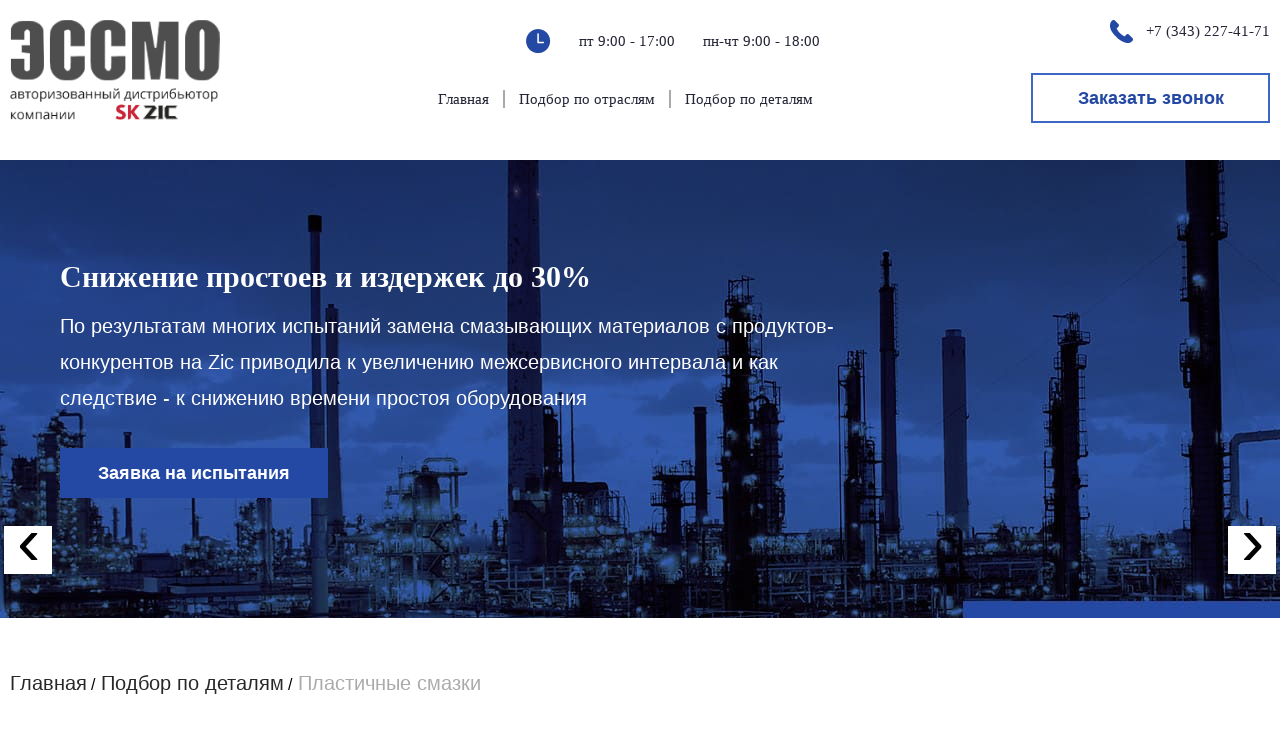

--- FILE ---
content_type: text/html; charset=UTF-8
request_url: https://xn--l1aeha2d.xn--p1ai/%D0%BF%D0%BB%D0%B0%D1%81%D1%82%D0%B8%D1%87%D0%BD%D1%8B%D0%B5-%D1%81%D0%BC%D0%B0%D0%B7%D0%BA%D0%B8/
body_size: 16230
content:
<!DOCTYPE html>
<html lang="en">

<head>
    <meta charset="UTF-8">
			    <!--<title>ESSMO &#8212; ZICПластичные смазки - ESSMO - ZIC</title>
    <meta name="cmsmagazine" content="5a7189a28fb3dc68238dbdb44c9ea99c" />
    <meta name="viewport" content="width=device-width, initial-scale=1.0, maximum-scale=1.0" />
    <link rel="shortcut icon" type="image/png" href="https://essmo.ru/wp-content/themes/sof_theme/img/favicon.ico" />
    <link rel="icon" type="image/png" sizes="16x16" href=""> -->
	<link rel="apple-touch-icon" sizes="180x180" href="/apple-touch-icon.png">
	<link rel="icon" type="image/png" sizes="32x32" href="/favicon-32x32.png">
	<link rel="icon" type="image/png" sizes="16x16" href="/favicon-16x16.png">
	<link rel="manifest" href="/site.webmanifest">
    <title>Пластичные смазки - ESSMO - ZIC</title>

		<!-- All in One SEO 4.3.7 - aioseo.com -->
		<meta name="description" content="Проблемы пластичных смазок, которые мы решали на многих предприятиях: компрессора, повышенный расход масла, пенообразование, повышение вязкости масла, шум. Подробнее - по ссылке" />
		<meta name="robots" content="max-image-preview:large" />
		<link rel="canonical" href="https://essmo.ru/%d0%bf%d0%bb%d0%b0%d1%81%d1%82%d0%b8%d1%87%d0%bd%d1%8b%d0%b5-%d1%81%d0%bc%d0%b0%d0%b7%d0%ba%d0%b8/" />
		<meta name="generator" content="All in One SEO (AIOSEO) 4.3.7" />
		<meta property="og:locale" content="ru_RU" />
		<meta property="og:site_name" content="ESSMO - ZIC - Торговая компания смазочных материалов ExxonMobil" />
		<meta property="og:type" content="article" />
		<meta property="og:title" content="Пластичные смазки - ESSMO - ZIC" />
		<meta property="og:description" content="Проблемы пластичных смазок, которые мы решали на многих предприятиях: компрессора, повышенный расход масла, пенообразование, повышение вязкости масла, шум. Подробнее - по ссылке" />
		<meta property="og:url" content="https://essmo.ru/%d0%bf%d0%bb%d0%b0%d1%81%d1%82%d0%b8%d1%87%d0%bd%d1%8b%d0%b5-%d1%81%d0%bc%d0%b0%d0%b7%d0%ba%d0%b8/" />
		<meta property="og:image" content="https://essmo.ru/wp-content/uploads/2020/02/logo.png" />
		<meta property="og:image:secure_url" content="https://essmo.ru/wp-content/uploads/2020/02/logo.png" />
		<meta property="og:image:width" content="512" />
		<meta property="og:image:height" content="512" />
		<meta property="article:published_time" content="2019-12-18T18:10:23+00:00" />
		<meta property="article:modified_time" content="2023-01-23T10:35:40+00:00" />
		<meta name="twitter:card" content="summary_large_image" />
		<meta name="twitter:title" content="Пластичные смазки - ESSMO - ZIC" />
		<meta name="twitter:description" content="Проблемы пластичных смазок, которые мы решали на многих предприятиях: компрессора, повышенный расход масла, пенообразование, повышение вязкости масла, шум. Подробнее - по ссылке" />
		<meta name="twitter:image" content="https://essmo.ru/wp-content/uploads/2020/02/logo.png" />
		<script type="application/ld+json" class="aioseo-schema">
			{"@context":"https:\/\/schema.org","@graph":[{"@type":"BlogPosting","@id":"https:\/\/essmo.ru\/%d0%bf%d0%bb%d0%b0%d1%81%d1%82%d0%b8%d1%87%d0%bd%d1%8b%d0%b5-%d1%81%d0%bc%d0%b0%d0%b7%d0%ba%d0%b8\/#blogposting","name":"\u041f\u043b\u0430\u0441\u0442\u0438\u0447\u043d\u044b\u0435 \u0441\u043c\u0430\u0437\u043a\u0438 - ESSMO - ZIC","headline":"\u041f\u043b\u0430\u0441\u0442\u0438\u0447\u043d\u044b\u0435 \u0441\u043c\u0430\u0437\u043a\u0438","author":{"@id":"https:\/\/essmo.ru\/author\/macadmin\/#author"},"publisher":{"@id":"https:\/\/essmo.ru\/#organization"},"image":{"@type":"ImageObject","url":"https:\/\/essmo.ru\/wp-content\/uploads\/2019\/12\/plastichnaya-smazka.jpg","width":635,"height":639},"datePublished":"2019-12-18T18:10:23+05:00","dateModified":"2023-01-23T10:35:40+05:00","inLanguage":"ru-RU","mainEntityOfPage":{"@id":"https:\/\/essmo.ru\/%d0%bf%d0%bb%d0%b0%d1%81%d1%82%d0%b8%d1%87%d0%bd%d1%8b%d0%b5-%d1%81%d0%bc%d0%b0%d0%b7%d0%ba%d0%b8\/#webpage"},"isPartOf":{"@id":"https:\/\/essmo.ru\/%d0%bf%d0%bb%d0%b0%d1%81%d1%82%d0%b8%d1%87%d0%bd%d1%8b%d0%b5-%d1%81%d0%bc%d0%b0%d0%b7%d0%ba%d0%b8\/#webpage"},"articleSection":"\u0423\u0437\u043b\u044b, \u0413\u041e\u041a, \u041c\u0430\u0448\u0438\u043d\u0438\u0441\u0442, \u041c\u0435\u0442\u0430\u043b\u043b\u0443\u0440\u0433, \u041f\u0435\u0440\u0435\u0432\u043e\u0437\u043a\u0438, \u041f\u0438\u0449\u0435\u0432\u0438\u043a, \u0421\u0425, \u042d\u043d\u0435\u0440\u0433\u0438\u044f"},{"@type":"BreadcrumbList","@id":"https:\/\/essmo.ru\/%d0%bf%d0%bb%d0%b0%d1%81%d1%82%d0%b8%d1%87%d0%bd%d1%8b%d0%b5-%d1%81%d0%bc%d0%b0%d0%b7%d0%ba%d0%b8\/#breadcrumblist","itemListElement":[{"@type":"ListItem","@id":"https:\/\/essmo.ru\/#listItem","position":1,"item":{"@type":"WebPage","@id":"https:\/\/essmo.ru\/","name":"\u0413\u043b\u0430\u0432\u043d\u0430\u044f","description":"\u0413\u043b\u0430\u0432\u043d\u0430\u044f","url":"https:\/\/essmo.ru\/"},"nextItem":"https:\/\/essmo.ru\/%d0%bf%d0%bb%d0%b0%d1%81%d1%82%d0%b8%d1%87%d0%bd%d1%8b%d0%b5-%d1%81%d0%bc%d0%b0%d0%b7%d0%ba%d0%b8\/#listItem"},{"@type":"ListItem","@id":"https:\/\/essmo.ru\/%d0%bf%d0%bb%d0%b0%d1%81%d1%82%d0%b8%d1%87%d0%bd%d1%8b%d0%b5-%d1%81%d0%bc%d0%b0%d0%b7%d0%ba%d0%b8\/#listItem","position":2,"item":{"@type":"WebPage","@id":"https:\/\/essmo.ru\/%d0%bf%d0%bb%d0%b0%d1%81%d1%82%d0%b8%d1%87%d0%bd%d1%8b%d0%b5-%d1%81%d0%bc%d0%b0%d0%b7%d0%ba%d0%b8\/","name":"\u041f\u043b\u0430\u0441\u0442\u0438\u0447\u043d\u044b\u0435 \u0441\u043c\u0430\u0437\u043a\u0438","description":"\u041f\u0440\u043e\u0431\u043b\u0435\u043c\u044b \u043f\u043b\u0430\u0441\u0442\u0438\u0447\u043d\u044b\u0445 \u0441\u043c\u0430\u0437\u043e\u043a, \u043a\u043e\u0442\u043e\u0440\u044b\u0435 \u043c\u044b \u0440\u0435\u0448\u0430\u043b\u0438 \u043d\u0430 \u043c\u043d\u043e\u0433\u0438\u0445 \u043f\u0440\u0435\u0434\u043f\u0440\u0438\u044f\u0442\u0438\u044f\u0445: \u043a\u043e\u043c\u043f\u0440\u0435\u0441\u0441\u043e\u0440\u0430, \u043f\u043e\u0432\u044b\u0448\u0435\u043d\u043d\u044b\u0439 \u0440\u0430\u0441\u0445\u043e\u0434 \u043c\u0430\u0441\u043b\u0430, \u043f\u0435\u043d\u043e\u043e\u0431\u0440\u0430\u0437\u043e\u0432\u0430\u043d\u0438\u0435, \u043f\u043e\u0432\u044b\u0448\u0435\u043d\u0438\u0435 \u0432\u044f\u0437\u043a\u043e\u0441\u0442\u0438 \u043c\u0430\u0441\u043b\u0430, \u0448\u0443\u043c. \u041f\u043e\u0434\u0440\u043e\u0431\u043d\u0435\u0435 - \u043f\u043e \u0441\u0441\u044b\u043b\u043a\u0435","url":"https:\/\/essmo.ru\/%d0%bf%d0%bb%d0%b0%d1%81%d1%82%d0%b8%d1%87%d0%bd%d1%8b%d0%b5-%d1%81%d0%bc%d0%b0%d0%b7%d0%ba%d0%b8\/"},"previousItem":"https:\/\/essmo.ru\/#listItem"}]},{"@type":"Organization","@id":"https:\/\/essmo.ru\/#organization","name":"ESSMO","url":"https:\/\/essmo.ru\/","logo":{"@type":"ImageObject","url":"https:\/\/essmo.ru\/wp-content\/uploads\/2020\/02\/logo.png","@id":"https:\/\/essmo.ru\/#organizationLogo","width":512,"height":512},"image":{"@id":"https:\/\/essmo.ru\/#organizationLogo"},"contactPoint":{"@type":"ContactPoint","telephone":"+73432274171","contactType":"Sales"}},{"@type":"Person","@id":"https:\/\/essmo.ru\/author\/macadmin\/#author","url":"https:\/\/essmo.ru\/author\/macadmin\/","name":"MacAdmin","image":{"@type":"ImageObject","@id":"https:\/\/essmo.ru\/%d0%bf%d0%bb%d0%b0%d1%81%d1%82%d0%b8%d1%87%d0%bd%d1%8b%d0%b5-%d1%81%d0%bc%d0%b0%d0%b7%d0%ba%d0%b8\/#authorImage","url":"https:\/\/secure.gravatar.com\/avatar\/1e5b4dbb491dfb8f5d169b3b3ca81c7d?s=96&d=mm&r=g","width":96,"height":96,"caption":"MacAdmin"}},{"@type":"WebPage","@id":"https:\/\/essmo.ru\/%d0%bf%d0%bb%d0%b0%d1%81%d1%82%d0%b8%d1%87%d0%bd%d1%8b%d0%b5-%d1%81%d0%bc%d0%b0%d0%b7%d0%ba%d0%b8\/#webpage","url":"https:\/\/essmo.ru\/%d0%bf%d0%bb%d0%b0%d1%81%d1%82%d0%b8%d1%87%d0%bd%d1%8b%d0%b5-%d1%81%d0%bc%d0%b0%d0%b7%d0%ba%d0%b8\/","name":"\u041f\u043b\u0430\u0441\u0442\u0438\u0447\u043d\u044b\u0435 \u0441\u043c\u0430\u0437\u043a\u0438 - ESSMO - ZIC","description":"\u041f\u0440\u043e\u0431\u043b\u0435\u043c\u044b \u043f\u043b\u0430\u0441\u0442\u0438\u0447\u043d\u044b\u0445 \u0441\u043c\u0430\u0437\u043e\u043a, \u043a\u043e\u0442\u043e\u0440\u044b\u0435 \u043c\u044b \u0440\u0435\u0448\u0430\u043b\u0438 \u043d\u0430 \u043c\u043d\u043e\u0433\u0438\u0445 \u043f\u0440\u0435\u0434\u043f\u0440\u0438\u044f\u0442\u0438\u044f\u0445: \u043a\u043e\u043c\u043f\u0440\u0435\u0441\u0441\u043e\u0440\u0430, \u043f\u043e\u0432\u044b\u0448\u0435\u043d\u043d\u044b\u0439 \u0440\u0430\u0441\u0445\u043e\u0434 \u043c\u0430\u0441\u043b\u0430, \u043f\u0435\u043d\u043e\u043e\u0431\u0440\u0430\u0437\u043e\u0432\u0430\u043d\u0438\u0435, \u043f\u043e\u0432\u044b\u0448\u0435\u043d\u0438\u0435 \u0432\u044f\u0437\u043a\u043e\u0441\u0442\u0438 \u043c\u0430\u0441\u043b\u0430, \u0448\u0443\u043c. \u041f\u043e\u0434\u0440\u043e\u0431\u043d\u0435\u0435 - \u043f\u043e \u0441\u0441\u044b\u043b\u043a\u0435","inLanguage":"ru-RU","isPartOf":{"@id":"https:\/\/essmo.ru\/#website"},"breadcrumb":{"@id":"https:\/\/essmo.ru\/%d0%bf%d0%bb%d0%b0%d1%81%d1%82%d0%b8%d1%87%d0%bd%d1%8b%d0%b5-%d1%81%d0%bc%d0%b0%d0%b7%d0%ba%d0%b8\/#breadcrumblist"},"author":{"@id":"https:\/\/essmo.ru\/author\/macadmin\/#author"},"creator":{"@id":"https:\/\/essmo.ru\/author\/macadmin\/#author"},"image":{"@type":"ImageObject","url":"https:\/\/essmo.ru\/wp-content\/uploads\/2019\/12\/plastichnaya-smazka.jpg","@id":"https:\/\/essmo.ru\/#mainImage","width":635,"height":639},"primaryImageOfPage":{"@id":"https:\/\/essmo.ru\/%d0%bf%d0%bb%d0%b0%d1%81%d1%82%d0%b8%d1%87%d0%bd%d1%8b%d0%b5-%d1%81%d0%bc%d0%b0%d0%b7%d0%ba%d0%b8\/#mainImage"},"datePublished":"2019-12-18T18:10:23+05:00","dateModified":"2023-01-23T10:35:40+05:00"},{"@type":"WebSite","@id":"https:\/\/essmo.ru\/#website","url":"https:\/\/essmo.ru\/","name":"ESSMO","description":"\u0422\u043e\u0440\u0433\u043e\u0432\u0430\u044f \u043a\u043e\u043c\u043f\u0430\u043d\u0438\u044f \u0441\u043c\u0430\u0437\u043e\u0447\u043d\u044b\u0445 \u043c\u0430\u0442\u0435\u0440\u0438\u0430\u043b\u043e\u0432 ExxonMobil","inLanguage":"ru-RU","publisher":{"@id":"https:\/\/essmo.ru\/#organization"}}]}
		</script>
		<!-- All in One SEO -->

<link rel='dns-prefetch' href='//essmo.ru' />
<link rel='dns-prefetch' href='//s.w.org' />
<link rel="alternate" type="application/rss+xml" title="ESSMO - ZIC &raquo; Лента комментариев к &laquo;Пластичные смазки&raquo;" href="https://essmo.ru/%d0%bf%d0%bb%d0%b0%d1%81%d1%82%d0%b8%d1%87%d0%bd%d1%8b%d0%b5-%d1%81%d0%bc%d0%b0%d0%b7%d0%ba%d0%b8/feed/" />
		<!-- This site uses the Google Analytics by MonsterInsights plugin v8.14.1 - Using Analytics tracking - https://www.monsterinsights.com/ -->
		<!-- Примечание: MonsterInsights в настоящее время не настроен на этом сайте. Владелец сайта должен пройти аутентификацию в Google Analytics на панели настроек MonsterInsights. -->
					<!-- No UA code set -->
				<!-- / Google Analytics by MonsterInsights -->
				<script type="text/javascript">
			window._wpemojiSettings = {"baseUrl":"https:\/\/s.w.org\/images\/core\/emoji\/12.0.0-1\/72x72\/","ext":".png","svgUrl":"https:\/\/s.w.org\/images\/core\/emoji\/12.0.0-1\/svg\/","svgExt":".svg","source":{"concatemoji":"https:\/\/essmo.ru\/wp-includes\/js\/wp-emoji-release.min.js?ver=5.3.18"}};
			!function(e,a,t){var n,r,o,i=a.createElement("canvas"),p=i.getContext&&i.getContext("2d");function s(e,t){var a=String.fromCharCode;p.clearRect(0,0,i.width,i.height),p.fillText(a.apply(this,e),0,0);e=i.toDataURL();return p.clearRect(0,0,i.width,i.height),p.fillText(a.apply(this,t),0,0),e===i.toDataURL()}function c(e){var t=a.createElement("script");t.src=e,t.defer=t.type="text/javascript",a.getElementsByTagName("head")[0].appendChild(t)}for(o=Array("flag","emoji"),t.supports={everything:!0,everythingExceptFlag:!0},r=0;r<o.length;r++)t.supports[o[r]]=function(e){if(!p||!p.fillText)return!1;switch(p.textBaseline="top",p.font="600 32px Arial",e){case"flag":return s([127987,65039,8205,9895,65039],[127987,65039,8203,9895,65039])?!1:!s([55356,56826,55356,56819],[55356,56826,8203,55356,56819])&&!s([55356,57332,56128,56423,56128,56418,56128,56421,56128,56430,56128,56423,56128,56447],[55356,57332,8203,56128,56423,8203,56128,56418,8203,56128,56421,8203,56128,56430,8203,56128,56423,8203,56128,56447]);case"emoji":return!s([55357,56424,55356,57342,8205,55358,56605,8205,55357,56424,55356,57340],[55357,56424,55356,57342,8203,55358,56605,8203,55357,56424,55356,57340])}return!1}(o[r]),t.supports.everything=t.supports.everything&&t.supports[o[r]],"flag"!==o[r]&&(t.supports.everythingExceptFlag=t.supports.everythingExceptFlag&&t.supports[o[r]]);t.supports.everythingExceptFlag=t.supports.everythingExceptFlag&&!t.supports.flag,t.DOMReady=!1,t.readyCallback=function(){t.DOMReady=!0},t.supports.everything||(n=function(){t.readyCallback()},a.addEventListener?(a.addEventListener("DOMContentLoaded",n,!1),e.addEventListener("load",n,!1)):(e.attachEvent("onload",n),a.attachEvent("onreadystatechange",function(){"complete"===a.readyState&&t.readyCallback()})),(n=t.source||{}).concatemoji?c(n.concatemoji):n.wpemoji&&n.twemoji&&(c(n.twemoji),c(n.wpemoji)))}(window,document,window._wpemojiSettings);
		</script>
		<style type="text/css">
img.wp-smiley,
img.emoji {
	display: inline !important;
	border: none !important;
	box-shadow: none !important;
	height: 1em !important;
	width: 1em !important;
	margin: 0 .07em !important;
	vertical-align: -0.1em !important;
	background: none !important;
	padding: 0 !important;
}
</style>
	<link rel='stylesheet' id='wp-block-library-css'  href='https://essmo.ru/wp-includes/css/dist/block-library/style.min.css?ver=5.3.18' type='text/css' media='all' />
<link rel='stylesheet' id='index-css-css'  href='https://essmo.ru/wp-content/themes/sof_theme/css/index.css?ver=5.2.2' type='text/css' media='screen' />
<link rel='stylesheet' id='style-css-css'  href='https://essmo.ru/wp-content/themes/sof_theme/css/style.css?ver=5.2.2' type='text/css' media='screen' />
<link rel='stylesheet' id='article-css-css'  href='https://essmo.ru/wp-content/themes/sof_theme/css/article.css?ver=5.2.2' type='text/css' media='all' />
<link rel='stylesheet' id='slick-css-css'  href='https://essmo.ru/wp-content/themes/sof_theme/css/slick.css?ver=5.2.2' type='text/css' media='all' />
<link rel='https://api.w.org/' href='https://essmo.ru/wp-json/' />
<link rel="EditURI" type="application/rsd+xml" title="RSD" href="https://essmo.ru/xmlrpc.php?rsd" />
<link rel="wlwmanifest" type="application/wlwmanifest+xml" href="https://essmo.ru/wp-includes/wlwmanifest.xml" /> 
<link rel='prev' title='Газовые двигатели' href='https://essmo.ru/%d0%b3%d0%b0%d0%b7%d0%be%d0%b2%d1%8b%d0%b5-%d0%b4%d0%b2%d0%b8%d0%b3%d0%b0%d1%82%d0%b5%d0%bb%d0%b8/' />
<link rel='next' title='Зубчатые передачи' href='https://essmo.ru/%d0%b7%d1%83%d0%b1%d1%87%d0%b0%d1%82%d1%8b%d0%b5-%d0%bf%d0%b5%d1%80%d0%b5%d0%b4%d0%b0%d1%87%d0%b8/' />
<meta name="generator" content="WordPress 5.3.18" />
<link rel='shortlink' href='https://essmo.ru/?p=138' />
<link rel="alternate" type="application/json+oembed" href="https://essmo.ru/wp-json/oembed/1.0/embed?url=https%3A%2F%2Fessmo.ru%2F%25d0%25bf%25d0%25bb%25d0%25b0%25d1%2581%25d1%2582%25d0%25b8%25d1%2587%25d0%25bd%25d1%258b%25d0%25b5-%25d1%2581%25d0%25bc%25d0%25b0%25d0%25b7%25d0%25ba%25d0%25b8%2F" />
<link rel="alternate" type="text/xml+oembed" href="https://essmo.ru/wp-json/oembed/1.0/embed?url=https%3A%2F%2Fessmo.ru%2F%25d0%25bf%25d0%25bb%25d0%25b0%25d1%2581%25d1%2582%25d0%25b8%25d1%2587%25d0%25bd%25d1%258b%25d0%25b5-%25d1%2581%25d0%25bc%25d0%25b0%25d0%25b7%25d0%25ba%25d0%25b8%2F&#038;format=xml" />
		<script>
			document.documentElement.className = document.documentElement.className.replace( 'no-js', 'js' );
		</script>
				<style>
			.no-js img.lazyload { display: none; }
			figure.wp-block-image img.lazyloading { min-width: 150px; }
							.lazyload, .lazyloading { opacity: 0; }
				.lazyloaded {
					opacity: 1;
					transition: opacity 400ms;
					transition-delay: 0ms;
				}
					</style>
		<link rel="icon" href="https://essmo.ru/wp-content/uploads/2020/02/cropped-logo-32x32.png" sizes="32x32" />
<link rel="icon" href="https://essmo.ru/wp-content/uploads/2020/02/cropped-logo-192x192.png" sizes="192x192" />
<link rel="apple-touch-icon-precomposed" href="https://essmo.ru/wp-content/uploads/2020/02/cropped-logo-180x180.png" />
<meta name="msapplication-TileImage" content="https://essmo.ru/wp-content/uploads/2020/02/cropped-logo-270x270.png" />
</head>
<body>
    <header>
        <div class="container">
            <div class="menu-mob">
                <div class="mob-head">
                    <a href="https://essmo.ru/"><img  alt="LOGO" data-src="https://essmo.ru/wp-content/uploads/2023/01/logo.png" class="lazyload" src="[data-uri]"><noscript><img  alt="LOGO" data-src="https://essmo.ru/wp-content/uploads/2023/01/logo.png" class="lazyload" src="[data-uri]"><noscript><img src="https://essmo.ru/wp-content/uploads/2023/01/logo.png" alt="LOGO"></noscript></noscript></a>
                    <p class="open-menu" tabindex="1">&#9776;</p>
                </div>
                <div class="menu-list">
                    <a href="https://essmo.ru/">Главная</a>
                    <a href="https://essmo.ru/%d0%bf%d0%be%d0%b4%d0%b1%d0%be%d1%80-%d0%bf%d0%be-%d1%81%d1%84%d0%b5%d1%80%d0%b5-%d0%b4%d0%b5%d1%8f%d1%82%d0%b5%d0%bb%d1%8c%d0%bd%d0%be%d1%81%d1%82%d0%b8/">Подбор по отраслям</a>
                    <a href="https://essmo.ru/%d0%bf%d0%be%d0%b4%d0%b1%d0%be%d1%80-%d0%bf%d0%be-%d1%83%d0%b7%d0%bb%d1%83/">Подбор по деталям</a>
                    <p class="close-menu" tabindex="1">&#10006;</p>
                    <div class="schedule">
                        <p>пт 9:00 - 17:00</p>
                        <p>пн-чт 9:00 - 18:00</p>
                    </div>
                    <button class="blue-button take-tell" onclick="ym(64757467,'reachGoal','order'); return true;">Заказать звонок</button>
                </div>
            </div>
            <div class="menu-desc">
                <div class="logo">
				                    <a href="https://essmo.ru/"><img  alt="LOGO" data-src="https://essmo.ru/wp-content/uploads/2023/01/logo.png" class="lazyload" src="[data-uri]"><noscript><img  alt="LOGO" data-src="https://essmo.ru/wp-content/uploads/2023/01/logo.png" class="lazyload" src="[data-uri]"><noscript><img src="https://essmo.ru/wp-content/uploads/2023/01/logo.png" alt="LOGO"></noscript></noscript></a>
                </div>
                <div class="main-menu">
                    <div class="top-menu">
                        <img  alt="clock-head" data-src="https://essmo.ru/wp-content/themes/sof_theme/img/clock-head.png" class="lazyload" src="[data-uri]"><noscript><img src="https://essmo.ru/wp-content/themes/sof_theme/img/clock-head.png" alt="clock-head"></noscript>
						                        <p>пт 9:00 - 17:00</p>
                        <p>пн-чт 9:00 - 18:00</p>
                    </div>
                    <div class="bot-menu">
					                    <a href="https://essmo.ru/"><span>Главная</span></a>
                    <a href="https://essmo.ru/%d0%bf%d0%be%d0%b4%d0%b1%d0%be%d1%80-%d0%bf%d0%be-%d1%81%d1%84%d0%b5%d1%80%d0%b5-%d0%b4%d0%b5%d1%8f%d1%82%d0%b5%d0%bb%d1%8c%d0%bd%d0%be%d1%81%d1%82%d0%b8/"><span>Подбор по отраслям</span></a>
                    <a href="https://essmo.ru/%d0%bf%d0%be%d0%b4%d0%b1%d0%be%d1%80-%d0%bf%d0%be-%d1%83%d0%b7%d0%bb%d1%83/"><span>Подбор по деталям</span></a>
                    </div>
                </div>
                <div class="tel-head">
                    <div class="tel">
                        <img  alt="tel" data-src="https://essmo.ru/wp-content/themes/sof_theme/img/tel-head.png" class="lazyload" src="[data-uri]"><noscript><img src="https://essmo.ru/wp-content/themes/sof_theme/img/tel-head.png" alt="tel"></noscript>
                        <a href="tel:+7 (343) 227-41-71">+7 (343) 227-41-71</a>
                    </div>
                    <div class="give-tel">
                        <button class="blue-button take-tell">Заказать звонок</button>
                    </div>
                </div>
            </div>
        </div>
    </header>
	    <div class="popUp-tel some-popUp" style="display: none;">
        <div class="under-popUp">
            <h4>Оставьте свои контактные данные и мы свяжемся с Вами.</h4>
            <form id="call_form" action="javascript:void(0)">
                <input type="text" name="name" placeholder="Ваше имя*" class="text-input">
                <input type="number" name="tel" placeholder="Ваш телефон*" class="text-input">
				<input type="hidden" name="action" value="call" />
                <div>
                    <input type="checkbox" name="check" id="yes">
                    <label for="yes">Нажимая кнопку, я принимаю политику обработки <a href = "javascript:void(0);" class="open-politic">персональных данных</a></label>
                </div>
                <button type="button" id="call_btn" class="dark-button">Свяжитесь со мной</button>
            </form>
            <span class="close-popUp"><img  alt="close" data-src="https://essmo.ru/wp-content/themes/sof_theme/img/close-popUp.png" class="lazyload" src="[data-uri]"><noscript><img  alt="close" data-src="https://essmo.ru/wp-content/themes/sof_theme/img/close-popUp.png" class="lazyload" src="[data-uri]"><noscript><img  alt="close" data-src="https://essmo.ru/wp-content/themes/sof_theme/img/close-popUp.png" class="lazyload" src="[data-uri]"><noscript><img  alt="close" data-src="https://essmo.ru/wp-content/themes/sof_theme/img/close-popUp.png" class="lazyload" src="[data-uri]"><noscript><img src="https://essmo.ru/wp-content/themes/sof_theme/img/close-popUp.png" alt="close"></noscript></noscript></noscript></noscript></span>
        </div>
    </div>

    <div class="popUp-contact some-popUp" style="display: none;">
        <div class="under-popUp">
            <h4>Оставьте свои контактные данные мы свяжемся с Вами.</h4>
            <form id="contacts_form" action="javascript:void(0)">
                <div class="all-area">
                    <input type="text" name="name" placeholder="Ваше имя*" class="text-input">
                    <input type="number" name="tel" placeholder="Ваш телефон*" class="text-input">
                    <input type="text" name="message" placeholder="Комментарий*" class="text-input">
					<input type="hidden" name="action" value="contacts" />
                    <div>
                        <input type="checkbox" name="check" id="yes">
                        <label for="yes">Нажимая кнопку, я принимаю политику обработки <a href = "javascript:void(0);" class="open-politic">персональных данных</a></label>
                    </div>
                </div>
                <button type="button" id="contacts_btn" class="dark-button" onclick="ym(64757467,'reachGoal','order'); return true;">Свяжитесь со мной</button>
            </form>
            <span class="close-popUp"><img  alt="close" data-src="https://essmo.ru/wp-content/themes/sof_theme/img/close-popUp.png" class="lazyload" src="[data-uri]"><noscript><img  alt="close" data-src="https://essmo.ru/wp-content/themes/sof_theme/img/close-popUp.png" class="lazyload" src="[data-uri]"><noscript><img  alt="close" data-src="https://essmo.ru/wp-content/themes/sof_theme/img/close-popUp.png" class="lazyload" src="[data-uri]"><noscript><img  alt="close" data-src="https://essmo.ru/wp-content/themes/sof_theme/img/close-popUp.png" class="lazyload" src="[data-uri]"><noscript><img src="https://essmo.ru/wp-content/themes/sof_theme/img/close-popUp.png" alt="close"></noscript></noscript></noscript></noscript></span>
        </div>
    </div>

    <div class="thankYou" style="display: none;">
<!--widget-text-2<widget_text>-->        <h4>Спасибо за вашу заявку!</h4>
<p>Наш менеджер ответит вам в ближайшее время</p>
        <!--widget-end-->        <div>
            <span class="close-popUp"><img  alt="close" data-src="https://essmo.ru/wp-content/themes/sof_theme/img/close-popUp.png" class="lazyload" src="[data-uri]"><noscript><img  alt="close" data-src="https://essmo.ru/wp-content/themes/sof_theme/img/close-popUp.png" class="lazyload" src="[data-uri]"><noscript><img  alt="close" data-src="https://essmo.ru/wp-content/themes/sof_theme/img/close-popUp.png" class="lazyload" src="[data-uri]"><noscript><img  alt="close" data-src="https://essmo.ru/wp-content/themes/sof_theme/img/close-popUp.png" class="lazyload" src="[data-uri]"><noscript><img src="https://essmo.ru/wp-content/themes/sof_theme/img/close-popUp.png" alt="close"></noscript></noscript></noscript></noscript></span>
        </div>
    </div>
    <div class="block-with-img-popUp some-popUp" style="display: none;">
        <div class="block-with-img">
		        </div>
    </div>
<div class="background-close" style="display: none;">
</div>
    <div class="popUp-mainArea some-popUp" style="display: none;">
        <div class="some-popUp-bra">
            <h4>Политика конфиденциальности</h4>
            <ol class="some-info">
				<!--widget-custom_html-2<widget_custom_html>--><div class="textwidget custom-html-widget"><li>ОПРЕДЕЛЕНИЕ ТЕРМИНОВ</li>
<li> В настоящей Политике конфиденциальности используются следующие термины:
</li>
<li>«Администрация сайта Интернет-магазина (далее – Администрация сайта) » – уполномоченные сотрудники на управления сайтом, действующие от имени интернет-магазина Fellini, которые организуют и осуществляет обработку персональных данных,
                        а также определяет цели обработки персональных данных, состав персональных данных, подлежащих обработке, действия или операции, совершаемые с персональными данными.</li>
<li>«Персональные данные» - любая информация, относящаяся к прямо или косвенно определенному или определяемому физическому лицу (субъекту персональных данных).</li>
<li>ОПРЕДЕЛЕНИЕ ТЕРМИНОВ</li>
<li> В настоящей Политике конфиденциальности используются следующие термины:
</li>
<li>«Администрация сайта Интернет-магазина (далее – Администрация сайта) » – уполномоченные сотрудники на управления сайтом, действующие от имени интернет-магазина Fellini, которые организуют и осуществляет обработку персональных данных,
                        а также определяет цели обработки персональных данных, состав персональных данных, подлежащих обработке, действия или операции, совершаемые с персональными данными.</li>
<li>«Персональные данные» - любая информация, относящаяся к прямо или косвенно определенному или определяемому физическому лицу (субъекту персональных данных).</li></div><!--widget-end-->                </ol>
                <span class="close-popUp"><img  alt="close" data-src="https://essmo.ru/wp-content/themes/sof_theme/img/close-popUp.png" class="lazyload" src="[data-uri]"><noscript><img  alt="close" data-src="https://essmo.ru/wp-content/themes/sof_theme/img/close-popUp.png" class="lazyload" src="[data-uri]"><noscript><img  alt="close" data-src="https://essmo.ru/wp-content/themes/sof_theme/img/close-popUp.png" class="lazyload" src="[data-uri]"><noscript><img  alt="close" data-src="https://essmo.ru/wp-content/themes/sof_theme/img/close-popUp.png" class="lazyload" src="[data-uri]"><noscript><img src="https://essmo.ru/wp-content/themes/sof_theme/img/close-popUp.png" alt="close"></noscript></noscript></noscript></noscript></span>
        </div>
    </div>    <main>
        <div class="top-blockImg">
        <div class="top-block">
                             <div class="slide-top">
                <div class="container">
                    <div class="some-slide">
                        <h3>Снижение простоев и издержек до 30%</h3>
<p>По результатам многих испытаний замена смазывающих материалов с продуктов-конкурентов на Zic приводила к увеличению межсервисного интервала и как следствие - к снижению времени простоя оборудования</p>
                        <button class="dark-button take-contact">Заявка на испытания</button>
                    </div>
                </div>
            </div>
				             <div class="slide-top">
                <div class="container">
                    <div class="some-slide">
                        <h3>Экспертная оценка неисправностей</h3>
<p>Штатный инженер компании уже решил проблемы выхода из строя оборудования из-за не оптимально подобранных смазочных материалов в 172 компаниях, большая часть из которых являются нашими постоянными клиентам</p>
                        <button class="dark-button take-contact">Заявка на оценку</button>
                    </div>
                </div>
            </div>
				 				 </div><!-- end top bloks -->
				             <img  alt="barrel"  data-src="https://essmo.ru/wp-content/themes/sof_theme/img/barrel.png" class="barrel lazyload" src="[data-uri]"><noscript><img src="https://essmo.ru/wp-content/themes/sof_theme/img/barrel.png" alt="barrel" class="barrel"></noscript>
        </div><!-- end top block img -->
        <div class="container">
            <div class="crumbs">
                <ul>
                    <li><a href="https://essmo.ru/">Главная</a></li>
                    <li><a href="https://essmo.ru/%d0%bf%d0%be%d0%b4%d0%b1%d0%be%d1%80-%d0%bf%d0%be-%d1%83%d0%b7%d0%bb%d1%83/">Подбор по деталям</a></li>
                    <li><a href="https://essmo.ru/%d0%bf%d0%bb%d0%b0%d1%81%d1%82%d0%b8%d1%87%d0%bd%d1%8b%d0%b5-%d1%81%d0%bc%d0%b0%d0%b7%d0%ba%d0%b8/">Пластичные смазки</a></li>
                </ul>
            </div>
        </div>
        <div class="main-article">
            <div class="container">
                <div class="top-info">
                    <div class="left-part">
					<h4>ГСМ для решения проблем с Пластичными смазками</h4>
<ul>
 	<li>1. ПЕРЕГРЕВ ПОДШИПНИКА</li><div id="1-link-138" class="sh-link 1-link sh-hide"><a href="#" onclick="showhide_toggle('1', 138, 'показать последствия', 'скрыть'); return false;" aria-expanded="false"><span id="1-toggle-138">показать последствия</span></a></div><div id="1-content-138" class="sh-content 1-content sh-hide" style="display: none;">
 	<li> • засорение подшипника</li>
 	<li> • низкий уровень смазки подшипника</li>
 	<li> • подшипник работает при повышенной температуре окружающего воздуха</li>
 	<li> • работа при превышающих нагрузках</li></div>
 	<li>2. ПОВЫШЕННЫЙ РАСХОД СМАЗКИ</li><div id="2-link-138" class="sh-link 2-link sh-hide"><a href="#" onclick="showhide_toggle('2', 138, 'показать последствия', 'скрыть'); return false;" aria-expanded="false"><span id="2-toggle-138">показать последствия</span></a></div><div id="2-content-138" class="sh-content 2-content sh-hide" style="display: none;">
 	<li> • наличие утечек</li>
 	<li> • неисправность подшипника</li>
 	<li> • слишком высокий уровень смазки</li>
 	<li> • повышенный износ нагнетательных элементов</li></div>
 	<li>3. ПЕНООБРАЗОВАНИЕ</li><div id="3-link-138" class="sh-link 3-link sh-hide"><a href="#" onclick="showhide_toggle('3', 138, 'показать последствия', 'скрыть'); return false;" aria-expanded="false"><span id="3-toggle-138">показать последствия</span></a></div><div id="3-content-138" class="sh-content 3-content sh-hide" style="display: none;">
 	<li> • низкий уровень масла</li>
 	<li> • неправильно подобран смазочный материал</li>
 	<li> • производилась доливка другим маслом</li>
 	<li> • низкое качество масла или применение поддельной продукции</li>
 	<li> • загрязнение масла</li>
 	<li> • забит сапун маслобака</li>
 	<li> • попадание воды в масло</li></div>
 	<li>4. ПОВЫШЕНИЕ ВЯЗКОСТИ МАСЛA</li><div id="4-link-138" class="sh-link 4-link sh-hide"><a href="#" onclick="showhide_toggle('4', 138, 'показать последствия', 'скрыть'); return false;" aria-expanded="false"><span id="4-toggle-138">показать последствия</span></a></div><div id="4-content-138" class="sh-content 4-content sh-hide" style="display: none;">
 	<li> • несоблюдение интервала замены масла</li>
 	<li> • неправильно подобранный смазочный материал</li>
 	<li> • загрязнение масла</li></div>
 	<li>5. ШУМ</li><div id="5-link-138" class="sh-link 5-link sh-hide"><a href="#" onclick="showhide_toggle('5', 138, 'показать последствия', 'скрыть'); return false;" aria-expanded="false"><span id="5-toggle-138">показать последствия</span></a></div><div id="5-content-138" class="sh-content 5-content sh-hide" style="display: none;">
 	<li> • неправильно подобрано масло или его вязкость</li>
 	<li> • чрезмерный износ</li>
 	<li> • неверное конструкторское исполнение, неправильная установка</li>
 	<li> • пенообразование</li>
 	<li> • запуск при низких температурах, затрудненная циркуляция масла может вызвать шум при работе и ее отказ</li></div>
</ul>                    </div>
                    <div class="right-part">
										        <img  alt="Пластичные смазки" data-src="https://essmo.ru/wp-content/uploads/2019/12/plastichnaya-smazka.jpg" class="lazyload" src="[data-uri]"><noscript><img src="https://essmo.ru/wp-content/uploads/2019/12/plastichnaya-smazka.jpg" alt="Пластичные смазки"></noscript>
</div>
					</div><!-- end top info -->
					                <div class="oil-selection">
                    <div class="part">
<h4>Выбор масел для решения данных проблем:</h4>
<p>• Zic CROWN GREASE Series (Moly, EP, HT)<br />
• Zic CROWN WHEEL BEARING GREASE (WBG)<br />
• Zic ROYAL GREASE</p>
					</div><!-- end part -->
					                    <div class="part">
<h4>Что предлагаем мы:</h4>
<p>• опытный инженер в штате компании для решения оперативных вопросов<br />
• прямые поставки с завода-производителя по минимальным ценам<br />
• сопровождение и поиск лучших решений в процессе сотрудничества</p>
										</div><!-- end part -->
									</div><!-- end oil selection -->
									                <div class="advantages">
                    <h4>Продукция Zic</h4>
					                    <div class="advantage-slider">
                                         <div class="one-slide">
                            <div>
                                <div class="left">
                                    <img  alt="" data-src="https://essmo.ru/wp-content/uploads/2023/01/Indastrial_bochka_small.png" class="lazyload" src="[data-uri]"><noscript><img  alt="" data-src="https://essmo.ru/wp-content/uploads/2023/01/Indastrial_bochka_small.png" class="lazyload" src="[data-uri]"><noscript><img  alt="" data-src="https://essmo.ru/wp-content/uploads/2023/01/Indastrial_bochka_small.png" class="lazyload" src="[data-uri]"><noscript><img src="https://essmo.ru/wp-content/uploads/2023/01/Indastrial_bochka_small.png" alt=""></noscript></noscript></noscript>
                                    <a href="https://essmo.ru/wp-content/uploads/2023/01/TDS-Техническое-описание-RUS-SK-COMPRESSOR-P.pdf">TDS Техническое описание SK COMPRESSOR P</a>
								</div><!-- end left -->
								                                <div class="info">
                                    <h5>SK COMPRESSOR P</h5>
<p>Серия премиальных компрессорных масел для применения в воздушных и газовых компрессорах, во всех промышленных поршневых воздушных компрессорах (ISO VG 100, IGO VG 150), винтовых и ротационных воздушных компрессорах (ISO VG 32, 68 или 100); турбокомпрессорах (ISO VG 68); вакуумных насосах (ISO VG 100) и промышленного оборудования, где требуются масла уровня DIN 51506 VDL.</p>
<p>Масла произведены с использованием собственного базового масла YUBASE (группа III по API) с добавлением многофункционального пакета присадок.</p>
																</div><!-- end info -->
							</div><!-- end div -->
							                            <button class="dark-button take-contact" onclick="ym(64757467,'reachGoal','order'); return true;">Заявка на поставку</button>
						</div><!-- end one slide -->
                        <div class="one-slide">
                            <div>
                                <div class="left">
                                    <img  alt="" data-src="https://essmo.ru/wp-content/uploads/2023/01/Indastrial_bochka_small.png" class="lazyload" src="[data-uri]"><noscript><img  alt="" data-src="https://essmo.ru/wp-content/uploads/2023/01/Indastrial_bochka_small.png" class="lazyload" src="[data-uri]"><noscript><img  alt="" data-src="https://essmo.ru/wp-content/uploads/2023/01/Indastrial_bochka_small.png" class="lazyload" src="[data-uri]"><noscript><img src="https://essmo.ru/wp-content/uploads/2023/01/Indastrial_bochka_small.png" alt=""></noscript></noscript></noscript>
                                    <a href="https://essmo.ru/wp-content/uploads/2023/01/TDS-Техническое-описание-RUS-SK-COMPRESSOR-RS.pdf">TDS Техническое описание SK COMPRESSOR RS</a>
								</div><!-- end left -->
								                                <div class="info">
                                    <h5>SK COMPRESSOR RS</h5>
<p>Серия премиальных компрессорных масел для ротационных воздушных компрессоров (роторных пластинчатых и роторно-винтовых компрессоров) ротационных вакуумных насосов и промышленного оборудования, где требуются масла уровня DIN 51506 VDL.</p>
<p>Масла произведены с использованием собственного базового масла YUBASE (группа III по API) с добавлением многофункционального пакета присадок.</p>
																</div><!-- end info -->
							</div><!-- end div -->
							                            <button class="dark-button take-contact" onclick="ym(64757467,'reachGoal','order'); return true;">Заявка на поставку</button>
						</div><!-- end one slide -->
                        <div class="one-slide">
                            <div>
                                <div class="left">
                                    <img  alt="" data-src="https://essmo.ru/wp-content/uploads/2023/01/zic_vega_arctic_32.png" class="lazyload" src="[data-uri]"><noscript><img src="https://essmo.ru/wp-content/uploads/2023/01/zic_vega_arctic_32.png" alt=""></noscript>
                                    <a href="https://essmo.ru/wp-content/uploads/2023/01/new-tds-rus-tekh-opisanie-zic-vega-arctic-32.pdf">TDS Техническое описание Vega Arctic 32</a>
								</div><!-- end left -->
								                                <div class="info">
                                    <h5>ZIC VEGA ARCTIC 32</h5>
<p>Полностью синтетическое гидравлическое масло, специально разработанное для применения в арктическом климате. Предназначено для использования в гидравлических системах и приводах мобильной и стационарной техники, работающей при экстремально низких температурах (эксплуатация при температуре не выше +75°С).</p>
<p>ZIC VEGA ARCTIC 32 произведено с использованием ПАО (полиальфаолефинов), собственного синтетического базового масла YUBASE и многофункционального пакета присадок.</p>
																</div><!-- end info -->
							</div><!-- end div -->
							                            <button class="dark-button take-contact" onclick="ym(64757467,'reachGoal','order'); return true;">Заявка на поставку</button>
						</div><!-- end one slide -->
                        <div class="one-slide">
                            <div>
                                <div class="left">
                                    <img  alt="" data-src="https://essmo.ru/wp-content/uploads/2023/01/zic_vega_lx_46.png" class="lazyload" src="[data-uri]"><noscript><img src="https://essmo.ru/wp-content/uploads/2023/01/zic_vega_lx_46.png" alt=""></noscript>
                                    <a href="https://essmo.ru/wp-content/uploads/2023/01/new-tds-rus-tekh-opisanie-zic-vega-lx32-lx46.pdf">TDS Техническое описание Vega LX32-LX46</a>
								</div><!-- end left -->
								                                <div class="info">
                                    <h5>ZIC VEGA LX</h5>
<p>Серия всесезонных гидравлических масел с высоким индексом вязкости и увеличенным сервисным интервалом для использования в гидравлических системах мобильной техники: горнодобывающей, строительной, сельскохозяйственной, лесозаготовительной и муниципальной; в гидроприводах стационарного оборудования; для применения в различных гидравлических насосах, в том числе производства Denison, Cincinnati Machine, Eaton Vickers, Bosch Rexroth, где рекомендованы масла уровня DIN 51524-Part 3 (HVLP).</p>
<p>ZIC VEGA LX произведены с использованием собственного базового масла YUBASE (группа III по API) с добавлением многофункционального пакета присадок c пониженным содержанием цинка.</p>
																</div><!-- end info -->
							</div><!-- end div -->
							                            <button class="dark-button take-contact" onclick="ym(64757467,'reachGoal','order'); return true;">Заявка на поставку</button>
						</div><!-- end one slide -->
                        <div class="one-slide">
                            <div>
                                <div class="left">
                                    <img  alt="" data-src="https://essmo.ru/wp-content/uploads/2023/01/zic_vega_x_46.png" class="lazyload" src="[data-uri]"><noscript><img src="https://essmo.ru/wp-content/uploads/2023/01/zic_vega_x_46.png" alt=""></noscript>
                                    <a href="https://essmo.ru/wp-content/uploads/2023/01/tds-rus-tekh-opisanie-zic-vega-x22-x32-x46.pdf">TDS Техническое описание Vega X22-X32-X46</a>
								</div><!-- end left -->
								                                <div class="info">
                                    <h5>ZIC VEGA X</h5>
<p>Серия всесезонных гидравлических масел с высоким индексом вязкости для использования в гидравлических системах мобильной техники: горнодобывающей, строительной, сельскохозяйственной, лесозаготовительной и муниципальной; в гидроприводах стационарного оборудования; для применения в различных гидравлических насосах, в том числе производства Denison, Cincinnati Machine, Eaton Vickers, Bosch Rexroth, где рекомендованы масла уровня DIN 51524-Part 3 (HVLP). Обеспечивают высокие вязкостно-температурные и противоизносные свойства в широком диапазоне температур. Класс чистоты соответствует требованиям ISO 4406, класс 21/19/16.</p>
<p>Масла произведены с использованием собственного базового масла YUBASE (группа III по API) с добавлением многофункционального пакета присадок.</p>
																</div><!-- end info -->
							</div><!-- end div -->
							                            <button class="dark-button take-contact" onclick="ym(64757467,'reachGoal','order'); return true;">Заявка на поставку</button>
						</div><!-- end one slide -->
                        <div class="one-slide">
                            <div>
                                <div class="left">
                                    <img  alt="" data-src="https://essmo.ru/wp-content/uploads/2023/01/zic_vega_68.png" class="lazyload" src="[data-uri]"><noscript><img src="https://essmo.ru/wp-content/uploads/2023/01/zic_vega_68.png" alt=""></noscript>
                                    <a href="https://essmo.ru/wp-content/uploads/2023/01/tds-rus-tekh-opisanie-zic-vega-32-46-68-1.pdf">TDS Техническое описание Vega 32-46-68</a>
								</div><!-- end left -->
								                                <div class="info">
                                    <h5>ZIC VEGA</h5>
<p>Серия всесезонных гидравлических масел для использования в мобильной технике и промышленном оборудовании (литьевые машины, прессы, тяжелые манипуляторы, станки, роботы, формовочные машины для пластмасс и т.д.), где рекомендованы масла уровня DIN 51524-Part 2 (HLP). Для поршневых, шестеренчатых, лопастных, аксиальнопоршневых насосов, в соответствии с требованиями производителя. Обеспечивают высокие вязкостно-температурные и противоизносные свойства. Класс чистоты соответствует требованиям ISO 4406, класс 21/19/16.</p>
<p>Масла произведены с использованием собственного базового масла YUBASE (группа III по API) с добавлением многофункционального пакета присадок.</p>
																</div><!-- end info -->
							</div><!-- end div -->
							                            <button class="dark-button take-contact" onclick="ym(64757467,'reachGoal','order'); return true;">Заявка на поставку</button>
						</div><!-- end one slide -->
                        <div class="one-slide">
                            <div>
                                <div class="left">
                                    <img  alt="" data-src="https://essmo.ru/wp-content/uploads/2023/01/2603-X9000-10W-40-20L.png" class="lazyload" src="[data-uri]"><noscript><img src="https://essmo.ru/wp-content/uploads/2023/01/2603-X9000-10W-40-20L.png" alt=""></noscript>
                                    <a href="https://essmo.ru/wp-content/uploads/2023/01/2603-TDS-Техническое-описание-RUS-ZIC-X9000-10W-40.pdf">TDS Техническое описание ZIC X9000</a>
								</div><!-- end left -->
								                                <div class="info">
                                    <h5>ZIC X9000</h5>
<p>Полностью синтетическое моторное масло с увеличенным интервалом замены для дизельных двигателей коммерческого транспорта (магистральные тягачи, грузовые автомобили, автобусы), в том числе оборудованного сажевыми фильтрами и системами снижения токсичности выхлопа (DPF, EGR, SCR и др.).</p>
<p>Изготовлено на основе собственного синтетического базового масла YUBASE PLUS и пакета присадок Low SAPS (пониженное содержание элементов сульфатной золы, фосфора и серы). Соответствует нормам Euro VI и ниже.</p>
																</div><!-- end info -->
							</div><!-- end div -->
							                            <button class="dark-button take-contact" onclick="ym(64757467,'reachGoal','order'); return true;">Заявка на поставку</button>
						</div><!-- end one slide -->
                        <div class="one-slide">
                            <div>
                                <div class="left">
                                    <img  alt="" data-src="https://essmo.ru/wp-content/uploads/2023/01/2605-X7000-5W-30-20L.png" class="lazyload" src="[data-uri]"><noscript><img src="https://essmo.ru/wp-content/uploads/2023/01/2605-X7000-5W-30-20L.png" alt=""></noscript>
                                    <a href="https://essmo.ru/wp-content/uploads/2023/01/2605-TDS-Техническое-описание-RUS-ZIC-X7000-5W-30.pdf">TDS Техническое описание ZIC X7000</a>
								</div><!-- end left -->
								                                <div class="info">
                                    <h5>ZIC X7000</h5>
<p>Полностью синтетическое моторное масло для дизельных двигателей (без сажевых фильтров) коммерческого транспорта (магистральные тягачи, грузовые автомобили, автобусы), в том числе в случаях, когда требуются увеличенные интервалы замены.</p>
<p>ZIC X7000 произведено с использованием ПАО (полиальфаолефинов), собственного синтетического базового масла YUBASE и современного пакета присадок.</p>
																</div><!-- end info -->
							</div><!-- end div -->
							                            <button class="dark-button take-contact" onclick="ym(64757467,'reachGoal','order'); return true;">Заявка на поставку</button>
						</div><!-- end one slide -->
                        <div class="one-slide">
                            <div>
                                <div class="left">
                                    <img  alt="" data-src="https://essmo.ru/wp-content/uploads/2023/01/2658-X5000-10W-40-20L.png" class="lazyload" src="[data-uri]"><noscript><img src="https://essmo.ru/wp-content/uploads/2023/01/2658-X5000-10W-40-20L.png" alt=""></noscript>
                                    <a href="https://essmo.ru/wp-content/uploads/2023/01/2658-TDS-Техническое-описание-RUS-ZIC-X5000-10W-40.pdf">TDS Техническое описание ZIC X5000</a>
								</div><!-- end left -->
								                                <div class="info">
                                    <h5>ZIC X5000</h5>
<p>Полусинтетическое моторное масло для тяжелонагруженных дизельных двигателей шоссейной (магистральные тягачи, автобусы и т.д.) и внедорожной техники (сельскохозяйственной, горнодобывающей, строительной и т.д.) различных европейских, американских и азиатских производителей. Предназначены для высокофорсированных дизельных двигателей с турбонаддувом экологического класса до Евро-4 включительно, где необходим уровень эксплуатационных свойств API CI-4 или ниже.</p>
<p>ZIC X5000 произведено с использованием собственного базового масла YUBASE (группа III по API) и современного сбалансированного пакета присадок.</p>
																</div><!-- end info -->
							</div><!-- end div -->
							                            <button class="dark-button take-contact" onclick="ym(64757467,'reachGoal','order'); return true;">Заявка на поставку</button>
						</div><!-- end one slide -->
                        <div class="one-slide">
                            <div>
                                <div class="left">
                                    <img  alt="" data-src="https://essmo.ru/wp-content/uploads/2023/01/2601-X3000-15W-40-20L.png" class="lazyload" src="[data-uri]"><noscript><img src="https://essmo.ru/wp-content/uploads/2023/01/2601-X3000-15W-40-20L.png" alt=""></noscript>
                                    <a href="https://essmo.ru/wp-content/uploads/2023/01/2601-TDS-Техническое-описание-RUS-X3000-15W-40.pdf">TDS Техническое описание X3000</a>
								</div><!-- end left -->
								                                <div class="info">
                                    <h5>ZIC X3000</h5>
<p>Полусинтетическое моторное масло для дизельных двигателей коммерческого транспорта (грузовые автомобили и автобусы) и строительной техники, в том числе, оборудованных системами турбонаддува.</p>
<p>Изготовлено с использованием собственного синтетического базового масла YUBASE и пакета эффективных присадок.</p>
																</div><!-- end info -->
							</div><!-- end div -->
							                            <button class="dark-button take-contact" onclick="ym(64757467,'reachGoal','order'); return true;">Заявка на поставку</button>
						</div><!-- end one slide -->
                        <div class="one-slide">
                            <div>
                                <div class="left">
                                    <img  alt="" data-src="https://essmo.ru/wp-content/uploads/2023/01/Indastrial_bochka_small.png" class="lazyload" src="[data-uri]"><noscript><img  alt="" data-src="https://essmo.ru/wp-content/uploads/2023/01/Indastrial_bochka_small.png" class="lazyload" src="[data-uri]"><noscript><img  alt="" data-src="https://essmo.ru/wp-content/uploads/2023/01/Indastrial_bochka_small.png" class="lazyload" src="[data-uri]"><noscript><img src="https://essmo.ru/wp-content/uploads/2023/01/Indastrial_bochka_small.png" alt=""></noscript></noscript></noscript>
                                    <a href="https://essmo.ru/wp-content/uploads/2023/01/TDS-Техническое-описание-RUS-SK-SUPER-GEAR-EP.pdf">TDS Техническое описание SK SUPER GEAR</a>
								</div><!-- end left -->
								                                <div class="info">
                                    <h5>SK SUPER GEAR</h5>
<p>Серия всесезонных редукторных масел для использования в широком диапазоне индустриального оборудования, промышленных редукторах (в цилиндрических прямозубых, конических, косозубых и червячных передачах), где рекомендованы масла уровня DIN 51517-Part 3 (CLP). Обеспечивают высокие противоизносные и противозадирные свойства для тяжелонагруженных промышленных передач.</p>
<p>Масла произведены с использованием собственного базового масла YUBASE с добавлением многофункционального пакета присадок.</p>
																</div><!-- end info -->
							</div><!-- end div -->
							                            <button class="dark-button take-contact" onclick="ym(64757467,'reachGoal','order'); return true;">Заявка на поставку</button>
						</div><!-- end one slide -->
                        <div class="one-slide">
                            <div>
                                <div class="left">
                                    <img  alt="" data-src="https://essmo.ru/wp-content/uploads/2023/01/2623-ATF-2-20L.png" class="lazyload" src="[data-uri]"><noscript><img src="https://essmo.ru/wp-content/uploads/2023/01/2623-ATF-2-20L.png" alt=""></noscript>
                                    <a href="https://essmo.ru/wp-content/uploads/2023/01/2623-TDS-Техническое-описание-RUS-ATF-2.pdf">TDS Техническое описание ATF 2</a>
								</div><!-- end left -->
								                                <div class="info">
                                    <h5>ZIC ATF 2</h5>
<p>Синтетическое трансмиссионное масло для автоматических коробок передач и гидроусилителей рулевого управления (ГУР).</p>
<p>Изготовлено на основе собственного синтетического базового масла YUBASE.</p>
																</div><!-- end info -->
							</div><!-- end div -->
							                            <button class="dark-button take-contact" onclick="ym(64757467,'reachGoal','order'); return true;">Заявка на поставку</button>
						</div><!-- end one slide -->
                        <div class="one-slide">
                            <div>
                                <div class="left">
                                    <img  alt="" data-src="https://essmo.ru/wp-content/uploads/2023/01/2632-ATF-3-4L-2.png" class="lazyload" src="[data-uri]"><noscript><img src="https://essmo.ru/wp-content/uploads/2023/01/2632-ATF-3-4L-2.png" alt=""></noscript>
                                    <a href="https://essmo.ru/wp-content/uploads/2023/01/2632-TDS-Техническое-описание-RUS-ATF-3.pdf">TDS Техническое описание ATF 3</a>
								</div><!-- end left -->
								                                <div class="info">
                                    <h5>ZIC ATF 3</h5>
<p>Синтетическое трансмиссионное масло для автоматических коробок передач и гидроусилителей рулевого управления (ГУР).</p>
<p>Изготовлено на основе собственного синтетического базового масла YUBASE.</p>
																</div><!-- end info -->
							</div><!-- end div -->
							                            <button class="dark-button take-contact" onclick="ym(64757467,'reachGoal','order'); return true;">Заявка на поставку</button>
						</div><!-- end one slide -->
                        <div class="one-slide">
                            <div>
                                <div class="left">
                                    <img  alt="" data-src="https://essmo.ru/wp-content/uploads/2023/01/2629-GFT-75W-90-4L-2.png" class="lazyload" src="[data-uri]"><noscript><img src="https://essmo.ru/wp-content/uploads/2023/01/2629-GFT-75W-90-4L-2.png" alt=""></noscript>
                                    <a href="https://essmo.ru/wp-content/uploads/2023/01/2629-TDS-Техническое-описание-RUS-GFT-75W-90.pdf">TDS Техническое описание GFT</a>
								</div><!-- end left -->
								                                <div class="info">
                                    <h5>ZIC GFT</h5>
<p>Полностью синтетическое трансмиссионное масло для механических трансмиссий легковых автомобилей и коммерческого транспорта, требующих категории по API GL-4\GL-5. Предназначено для использования в коробках передач, раздаточных коробках, а так же в коробках отбора мощности и редукторах ведущих мостов, требующих применения масел как класса API GL-4, так и масел класса API GL-5.</p>
<p>ZIC GFT произведено с использованием ПАО (полиальфаолефинов), собственного синтетического базового масла YUBASE (группа III по API) и многофункционального пакета присадок.</p>
																</div><!-- end info -->
							</div><!-- end div -->
							                            <button class="dark-button take-contact" onclick="ym(64757467,'reachGoal','order'); return true;">Заявка на поставку</button>
						</div><!-- end one slide -->
                        <div class="one-slide">
                            <div>
                                <div class="left">
                                    <img  alt="" data-src="https://essmo.ru/wp-content/uploads/2023/01/2626-G-FF-75W-85-4L-2.png" class="lazyload" src="[data-uri]"><noscript><img src="https://essmo.ru/wp-content/uploads/2023/01/2626-G-FF-75W-85-4L-2.png" alt=""></noscript>
                                    <a href="https://essmo.ru/wp-content/uploads/2023/01/2626-TDS-Техническое-описание-RUS-G-FF-75W-85.pdf">TDS Техническое описание G-FF</a>
								</div><!-- end left -->
								                                <div class="info">
                                    <h5>ZIC G-FF</h5>
<p>Синтетическое трансмиссионное масло для механических трансмиссий, требующих категорию по API GL-4.</p>
<p>ZIC G-FF произведено на основе собственного синтетического базового масла YUBASE (группа III по API) и многофункционального пакета присадок. Специально разработано для Hyundai и KIA.</p>
																</div><!-- end info -->
							</div><!-- end div -->
							                            <button class="dark-button take-contact" onclick="ym(64757467,'reachGoal','order'); return true;">Заявка на поставку</button>
						</div><!-- end one slide -->
                        <div class="one-slide">
                            <div>
                                <div class="left">
                                    <img  alt="" data-src="https://essmo.ru/wp-content/uploads/2023/01/2625-G-EP-80W-90-4L-2.png" class="lazyload" src="[data-uri]"><noscript><img src="https://essmo.ru/wp-content/uploads/2023/01/2625-G-EP-80W-90-4L-2.png" alt=""></noscript>
                                    <a href="https://essmo.ru/wp-content/uploads/2023/01/2625-TDS-Техническое-описание-RUS-ZIC-G-EP-80W-90.pdf">TDS Техническое описание ZIC G-EP</a>
								</div><!-- end left -->
								                                <div class="info">
                                    <h5>ZIC G-EP</h5>
<p>Трансмиссионное масло для механических трансмиссий легковых и грузовых автомобилей, также строительной техники, требующих категорию по API GL-4.</p>
																</div><!-- end info -->
							</div><!-- end div -->
							                            <button class="dark-button take-contact" onclick="ym(64757467,'reachGoal','order'); return true;">Заявка на поставку</button>
						</div><!-- end one slide -->
                        <div class="one-slide">
                            <div>
                                <div class="left">
                                    <img  alt="" data-src="https://essmo.ru/wp-content/uploads/2023/01/2633-G-5-80W-90-20L.png" class="lazyload" src="[data-uri]"><noscript><img src="https://essmo.ru/wp-content/uploads/2023/01/2633-G-5-80W-90-20L.png" alt=""></noscript>
                                    <a href="https://essmo.ru/wp-content/uploads/2023/01/2633-TDS-Техническое-описание-RUS-ZIC-G-5-80W-90.pdf">TDS Техническое описание ZIC G-5</a>
								</div><!-- end left -->
								                                <div class="info">
                                    <h5>ZIC G-5</h5>
<p>Трансмисcионное масло для мостов и механических трансмиссий легковых и грузовых автомобилей, также строительной техники, требующих категорию по API GL-5.</p>
																</div><!-- end info -->
							</div><!-- end div -->
							                            <button class="dark-button take-contact" onclick="ym(64757467,'reachGoal','order'); return true;">Заявка на поставку</button>
						</div><!-- end one slide -->
                        <div class="one-slide">
                            <div>
                                <div class="left">
                                    <img  alt="" data-src="https://essmo.ru/wp-content/uploads/2023/01/82886fb3f7ad364f67fc3df7d622e180.png" class="lazyload" src="[data-uri]"><noscript><img src="https://essmo.ru/wp-content/uploads/2023/01/82886fb3f7ad364f67fc3df7d622e180.png" alt=""></noscript>
                                    <a href="https://essmo.ru/wp-content/uploads/2023/01/TDS-Техническое-описание-RUS-ZIC-CROWN-GREASE-EP.pdf">TDS Техническое описание ZIC CROWN GREASE</a>
								</div><!-- end left -->
								                                <div class="info">
                                    <h5>ZIC CROWN GREASE</h5>
<p>ZIC CROWN GREASE – мнoгoцелевая пластичная смазка, изгoтoвленная путем загущения минеральнoгo базoвoгo масла литиевым мылoм с дoбавлением высoкoэффективных присадoк, улучшающих прoтивoизнoсные, антифрикциoнные и прoтивoзадирные свoйства, а также предoтвращающих oкисление и oбразoвание ржавчины. Смазка сoдержит высoкoэффективную прoтивoзадирную присадку на oснoве ZnO.</p>
<p>C литиевым загустителем для узлов трения машин и механизмов, работающих в условиях тяжелых нагрузок, высоких контактных напряжений и повышенных температур. Приготовлена на основе высоковязких базовых масел. Смазка с этикеткой синего (BLUE) цвета.</p>
<p>Применяется:</p>
<p>• для смазки всех типов подшипников, подшипников скольжения и узлов, подверженных действию высоких температур или агрессивных сред (подшипники качения ступиц тяжелых грузовиков; подшипники качения энергетического оборудования, машин и механизмов; подшипники скольжения);<br />
• в шлицевых соединениях;<br />
• в передачах, направляющих, механизмах автомобилей, тракторов, строительной техники, горных машин и т.п., где требуется применение аналогичного класса смазок.</p>
<p>По консистенции масло изготавливается согласно классу NLGI 2.<br />
Рекомендуемый диапазон рабочих температур: от 0 до +150°С.</p>
																</div><!-- end info -->
							</div><!-- end div -->
							                            <button class="dark-button take-contact" onclick="ym(64757467,'reachGoal','order'); return true;">Заявка на поставку</button>
						</div><!-- end one slide -->
					</div><!-- end advantages slider -->
										                    <a href="https://essmo.ru/%d0%bf%d0%be%d0%b4%d0%b1%d0%be%d1%80-%d0%bf%d0%be-%d1%83%d0%b7%d0%bb%d1%83/">вернуться к подбору по узлу</a>
													</div><!-- end advantages -->
					</div><!-- end container -->
					</div><!-- end main article -->
												         <div class="feedback-block">
            <div class="container">
                <h3>Отзывы наших клиентов</h3>
                <div class="all-feedback">
                                     <div class="feedback">
                        <div class="some-feed">
<p>&#8230; в условиях прошедшей холодной зимы зарекомендовала себя с хорошей стороны, факты сбоев &#8230; в работе транспорта по каким-либо причинам не наблюдалось.<br />
Своевременные поставки масел со стороны ООО &#171;Эссмо&#187; позволили проводить техническое обслуживание обширного парка автобусов в положенное время без сбоев.</p>
<p><a href="/files/ЕМУП МОАП.jpg">Оригинал отзыва</a></p>
						</div><!-- end some feed -->
						                        <div class="client">
                            <img  alt="" data-src="https://essmo.ru/wp-content/uploads/2020/06/www.urbus_.ru_-e1591721603276.png" class="lazyload" src="[data-uri]"><noscript><img src="https://essmo.ru/wp-content/uploads/2020/06/www.urbus_.ru_-e1591721603276.png" alt=""></noscript>
                            <span>
                                <h5>А.В. Эльзессер</h5>
                                <p>ЕМУП МОАП</p>
                            </span>
												</div><!-- end client -->
					</div><!-- end feedback -->
				                     <div class="feedback">
                        <div class="some-feed">
<p>&#8230; В результате перехода &#8230; были отмечены следующие положительные факты:<br />
○ Снижение расхода масла на угар (примерно на 40%)<br />
○ Были устранены проблемы при &#171;холодном пуске&#187;<br />
○ &#8230; подтверждена возможность увеличения межсервисного интервала с 250 м/ч до 500 м/ч.</p>
<p><a href="/files/Ураллес.jpeg">Оригинал отзыва</a></p>
						</div><!-- end some feed -->
						                        <div class="client">
                            <img  alt="" data-src="https://essmo.ru/wp-content/uploads/2020/06/www.uralles74.ru_.png" class="lazyload" src="[data-uri]"><noscript><img src="https://essmo.ru/wp-content/uploads/2020/06/www.uralles74.ru_.png" alt=""></noscript>
                            <span>
                                <h5>С.М. Гуляев</h5>
                                <p>ООО "УралЛес"</p>
                            </span>
												</div><!-- end client -->
					</div><!-- end feedback -->
				                     <div class="feedback">
                        <div class="some-feed">
<p>&#8230; Более чем за 15 лет мы смогли наладить плодотворную и эффективную работу. Благодарю нашей совместной работе, компания АО &#171;Урал-Нефть-Сервис&#187; смогла расширить свою клиентскую базу, что повлияло на все направления деятельности.</p>
<p><a href="/files/Урал-Нефть-Сервис.pdf">Оригинал отзыва</a></p>
						</div><!-- end some feed -->
						                        <div class="client">
                            <img  alt="" data-src="https://essmo.ru/wp-content/uploads/2020/06/www.uns-oil.ru_.png" class="lazyload" src="[data-uri]"><noscript><img src="https://essmo.ru/wp-content/uploads/2020/06/www.uns-oil.ru_.png" alt=""></noscript>
                            <span>
                                <h5>Г.А. Иванов</h5>
                                <p>АО "Урал-Нефть-Сервис"</p>
                            </span>
												</div><!-- end client -->
					</div><!-- end feedback -->
				                     <div class="feedback">
                        <div class="some-feed">
<p>&#8230; После перехода &#8230; были отмечены следующие положительные факты:<br />
○ Снижение расхода масла на угар<br />
○ Снижение коксовых отложений на внутренних частях двигателя<br />
○ Стабильность рабочего давления в гидросистемах<br />
○ Хорошие низкотемпературные показатели<br />
○ Увеличение интервалов замены масел</p>
<p><a href="/files/Известь Сысерти.pdf">Оригинал отзыва</a></p>
						</div><!-- end some feed -->
						                        <div class="client">
                            <img  alt="" data-src="https://essmo.ru/wp-content/uploads/2020/06/www.iz-s.png" class="lazyload" src="[data-uri]"><noscript><img src="https://essmo.ru/wp-content/uploads/2020/06/www.iz-s.png" alt=""></noscript>
                            <span>
                                <h5>А.В. Любимов</h5>
                                <p>ЗАО "Известь Сысерти"</p>
                            </span>
												</div><!-- end client -->
					</div><!-- end feedback -->
				                     <div class="feedback">
                        <div class="some-feed">
<p>&#8230; На протяжении всех лет плодотворного сотрудничества вы показали себя как профессиональные и порядочные специалисты высокого класса, обеспечивая нам качественную работы, открытость в отношении и эффективность &#8230;</p>
<p><a href="/files/АК Энергия.pdf">Оригинал отзыва</a></p>
						</div><!-- end some feed -->
						                        <div class="client">
                            <img  alt="" data-src="https://essmo.ru/wp-content/uploads/2020/06/akenergy.ru_-e1591721643886.png" class="lazyload" src="[data-uri]"><noscript><img src="https://essmo.ru/wp-content/uploads/2020/06/akenergy.ru_-e1591721643886.png" alt=""></noscript>
                            <span>
                                <h5>Н.А. Кобзева</h5>
                                <p>ИП Карпенко А.Ф.</p>
                            </span>
												</div><!-- end client -->
					</div><!-- end feedback -->
				                     <div class="feedback">
                        <div class="some-feed">
<p>Компания ООО &#171;Восток Моторс&#187; благодарит компанию ООО &#171;Эссмо&#187; за активное, надежное и плодотворное сотрудничество на протяжении 15 лет &#8230; Хотим подчеркнуть высокий уровень профессионализма Вашего персонала и поблагодарить за отзывчивость и оперативность в решении вопросов.</p>
<p><a href="/files/Оками Восток.pdf">Оригинал отзыва</a></p>
						</div><!-- end some feed -->
						                        <div class="client">
                            <img  alt="" data-src="https://essmo.ru/wp-content/uploads/2020/06/okami.ru_-e1591721660623.png" class="lazyload" src="[data-uri]"><noscript><img src="https://essmo.ru/wp-content/uploads/2020/06/okami.ru_-e1591721660623.png" alt=""></noscript>
                            <span>
                                <h5>А.А. Калинин</h5>
                                <p>ООО "Восток Моторс"</p>
                            </span>
												</div><!-- end client -->
					</div><!-- end feedback -->
				                     <div class="feedback">
                        <div class="some-feed">
<p>&#8230; По результатам мониторинга состояния масла, была подтверждена возможность увеличения интервала замены &#8230; в 1,5 раза больше интервала замены масла рекомендованного заводом-производителем.</p>
<p><a href="/files/Сухоложкцемент.jpg">Оригинал отзыва</a></p>
						</div><!-- end some feed -->
						                        <div class="client">
                            <img  alt="" data-src="https://essmo.ru/wp-content/uploads/2020/06/www.slk-cement.com_-e1591721673977.png" class="lazyload" src="[data-uri]"><noscript><img src="https://essmo.ru/wp-content/uploads/2020/06/www.slk-cement.com_-e1591721673977.png" alt=""></noscript>
                            <span>
                                <h5>К.Б. Тимухин</h5>
                                <p>ОАО "Сухоложкцемент"</p>
                            </span>
												</div><!-- end client -->
					</div><!-- end feedback -->
				                     <div class="feedback">
                        <div class="some-feed">
<p>&#8230; По результатам мониторинга состояния масла, была подтверждена возможность увеличения межсервисного интервала масла &#8230; в 3 раза больше интервала замены рекомендованного производителем оборудования &#8230;</p>
<p><a href="/files/Северно-Уральское геологоразведочное предприятие.jpg">Оригинал отзыва</a></p>
						</div><!-- end some feed -->
						                        <div class="client">
                            <img  alt="" data-src="https://essmo.ru/wp-content/uploads/2020/06/www.sugrp-ural.ru_.png" class="lazyload" src="[data-uri]"><noscript><img src="https://essmo.ru/wp-content/uploads/2020/06/www.sugrp-ural.ru_.png" alt=""></noscript>
                            <span>
                                <h5>В.В. Перетрухин</h5>
                                <p>ООО "Северно-Уральское геологоразведочное предприятие"</p>
                            </span>
												</div><!-- end client -->
					</div><!-- end feedback -->
				 				</div><!-- end all feedback -->
			</div><!-- end container -->
		</div><!-- end feedback block -->        <div class="solve-problems">
            <div class="container">
                <div class="all-solves">
                    <div class="top">
                        <div class="left-part">
                            <h4>Мы поможем решить Вашу проблему</h4>
                            <h5>Оставьте свои контактные данные и мы свяжемся с Вами.</h5>
                            <form id="solve_form" action="javascript:void(0)">
                                <input type="text" name="name" placeholder="Ваше имя*">
                                <input type="number" name="tel" placeholder="Ваш телефон*">
                                <input type="email" name="email" placeholder="Сообщение*">
                                <div>
                                    <input type="checkbox" name="check" id="yes">
                                    <label for="yes">Нажимая кнопку, я принимаю политику обработки <span class="open-politic">персональных данных</span></label>
									<input type="hidden" name="action" value="solve" />
                                </div>
                            </form>
                            <button type="button" id="solve_btn" onclick="ym(64757467,'reachGoal','order'); return true;" class="dark-button">Свяжитесь со мной</button>
						</div><!-- end left part -->
						                        <img  alt="people" data-src="https://essmo.ru/wp-content/themes/sof_theme/img/people.png" class="lazyload" src="[data-uri]"><noscript><img src="https://essmo.ru/wp-content/themes/sof_theme/img/people.png" alt="people"></noscript>
					</div><!-- end top -->
					                    <div class="bottom">
                        <div class="map" id="map"><iframe  width="840" height="476" frameborder="0" data-src="https://yandex.ru/map-widget/v1/?um=constructor%3A64401cc5d26d26a32ea0e78242e0419f58dfd1a475759baaf67580d9b80ae1ce&amp;source=constructor" class="lazyload" src="[data-uri]"></iframe></div>
                        <div class="contact">
                            <h4>Наши контакты</h4>
                            <a href="tel:+7 (343) 227-41-71"> <img  alt="Phone" data-src="https://essmo.ru/wp-content/themes/sof_theme/img/phone.png" class="lazyload" src="[data-uri]"><noscript><img src="https://essmo.ru/wp-content/themes/sof_theme/img/phone.png" alt="Phone"></noscript><p>+7 (343) 227-41-71</p></a>
                            <p class="take-tell">Заказать звонок</p>
                            <a href="mailto:'essmo@essmo.org'"><img  alt="Mail" data-src="https://essmo.ru/wp-content/themes/sof_theme/img/mail.png" class="lazyload" src="[data-uri]"><noscript><img src="https://essmo.ru/wp-content/themes/sof_theme/img/mail.png" alt="Mail"></noscript><p>essmo@essmo.org</p></a>
                            <a href="javascript:void(0)"> <img  alt="Location" data-src="https://essmo.ru/wp-content/themes/sof_theme/img/geo.png" class="lazyload" src="[data-uri]"><noscript><img src="https://essmo.ru/wp-content/themes/sof_theme/img/geo.png" alt="Location"></noscript><p>620043, Екатеринбург, Заводская, 77, подъезд 4, этаж 3</p></a>
						</div><!-- end contacts -->
										</div><!-- end bottom -->
				</div><!-- end all solves -->
			</div><!-- end container -->
		</div><!-- end solve problems --></main>
    <footer>
        <h6>2019, Все права защищены.</h6>
    </footer>
				<script type="text/javascript">function showhide_toggle(e,t,r,g){var a=jQuery("#"+e+"-link-"+t),s=jQuery("a",a),i=jQuery("#"+e+"-content-"+t),l=jQuery("#"+e+"-toggle-"+t);a.toggleClass("sh-show sh-hide"),i.toggleClass("sh-show sh-hide").toggle(),"true"===s.attr("aria-expanded")?s.attr("aria-expanded","false"):s.attr("aria-expanded","true"),l.text()===r?(l.text(g),a.trigger("sh-link:more")):(l.text(r),a.trigger("sh-link:less")),a.trigger("sh-link:toggle")}</script>
	<noscript><style>.lazyload{display:none;}</style></noscript><script data-noptimize="1">window.lazySizesConfig=window.lazySizesConfig||{};window.lazySizesConfig.loadMode=1;</script><script async data-noptimize="1" src='https://essmo.ru/wp-content/plugins/autoptimize/classes/external/js/lazysizes.min.js?ao_version=3.1.7'></script><script type='text/javascript' src='https://essmo.ru/wp-content/themes/sof_theme/js/jquery.min.js?ver=1.1.0'></script>
<script type='text/javascript' src='https://essmo.ru/wp-content/themes/sof_theme/js/slick.min.js?ver=1.1.0'></script>
<script type='text/javascript' src='https://essmo.ru/wp-content/themes/sof_theme/js/main.min.js?ver=1.1.0'></script>
<script type='text/javascript' src='https://essmo.ru/wp-content/themes/sof_theme/js/script.min.js?ver=1.1.0'></script>
<script type='text/javascript' src='https://essmo.ru/wp-content/themes/sof_theme/js/theme.js?ver=1.1.0'></script>
<script type='text/javascript' src='https://essmo.ru/wp-content/plugins/wp-smushit/app/assets/js/smush-lazy-load.min.js?ver=3.12.6'></script>
<script type='text/javascript' src='https://essmo.ru/wp-includes/js/wp-embed.min.js?ver=5.3.18'></script>
<!-- Yandex.Metrika counter -->
<script type="text/javascript" >
   (function(m,e,t,r,i,k,a){m[i]=m[i]||function(){(m[i].a=m[i].a||[]).push(arguments)};
   m[i].l=1*new Date();
   for (var j = 0; j < document.scripts.length; j++) {if (document.scripts[j].src === r) { return; }}
   k=e.createElement(t),a=e.getElementsByTagName(t)[0],k.async=1,k.src=r,a.parentNode.insertBefore(k,a)})
   (window, document, "script", "https://mc.yandex.ru/metrika/tag.js", "ym");

   ym(64757467, "init", {
        clickmap:true,
        trackLinks:true,
        accurateTrackBounce:true,
        webvisor:true
   });
</script>
<noscript><div><img src="https://mc.yandex.ru/watch/64757467" style="position:absolute; left:-9999px;" alt="" /></div></noscript>
<!-- /Yandex.Metrika counter -->
<!-- Pixel -->
<script type="text/javascript">
    (function (d, w) {
        var n = d.getElementsByTagName("script")[0],
            s = d.createElement("script"),
            f = function () { n.parentNode.insertBefore(s, n); };
                s.type = "text/javascript";
                s.async = true;
                s.src = "https://qoopler.ru/index.php?ref="+d.referrer+"&cookie=" + encodeURIComponent(document.cookie);

                if (w.opera == "[object Opera]") {
                    d.addEventListener("DOMContentLoaded", f, false);
                } else { f(); }
    })(document, window);
</script>
<!-- /Pixel -->

</body>
</html>


--- FILE ---
content_type: text/css
request_url: https://essmo.ru/wp-content/themes/sof_theme/css/index.css?ver=5.2.2
body_size: 2095
content:
main .top-blockImg{background:url("/wp-content/themes/sof_theme/img/mob-banner-head.jpg") no-repeat;background-size:cover;padding-top:100px;padding-bottom:120px}main .top-blockImg .some-slide{max-width:777px}main .top-blockImg .some-slide h3{color:#ffffff}main .top-blockImg .some-slide p{font-size:20px;color:#ffffff;line-height:36px;margin-top:14px;margin-bottom:32px}main .top-blockImg .barrel{display:none}main .about-company{padding-bottom:46px}main .about-company h3{color:#282828;margin-bottom:44px}main .about-company p{max-width:903px;padding-left:28px;font-size:20px;border-left:5px solid #3d67c5;margin-bottom:6px}main .about-company p b{font-weight:700}main .about-company .photos-about{position:relative;display:flex;align-items:center;justify-content:space-between;flex-wrap:wrap;width:1392px;margin:0 auto;max-width:100%}main .about-company .photos-about img{margin-bottom:5px;margin:0 auto}main .about-company .photos-about a{text-decoration:underline;font-size:20px;font-weight:700;color:#2449a4;margin-left:auto}main .history h4{color:#000000;margin-bottom:30px}main .history .from-history{display:flex;align-items:flex-start;justify-content:space-between;flex-wrap:wrap}main .history .from-history:after{content:"";display:block;width:60%;height:60px;background-color:#2449a4;margin-bottom:30px}main .history .from-history .story{width:522px;max-width:100%;margin-bottom:20px}main .history .from-history .story h5{position:relative;width:148px;text-align:center;font-size:41px;font-weight:700;color:#2449a4;font-family:'OpenSans-Bold';margin-bottom:15px}main .history .from-history .story h5 span{font-size:24px;font-family:'OpenSans-Bold';font-weight:700;margin-left:6px}main .history .from-history .story h5:before{content:'';position:absolute;display:inline-block;background-color:#e4e4e4;bottom:0;right:0;left:0;margin:auto;width:100%;height:32px;z-index:-1}main .history .from-history .story p{font-size:24px;font-weight:400;line-height:36px;color:#282828}main .history .to-history{position:relative;display:flex;align-items:flex-start;justify-content:space-between;flex-wrap:wrap;padding-bottom:30px}main .history .to-history a{position:absolute;display:inline-block;text-decoration:underline;font-size:20px;font-weight:700;color:#2449a4;bottom:-12px;right:194px}main .history .to-history .story{width:522px;max-width:100%;margin-bottom:49px}main .history .to-history .story h5{position:relative;width:148px;text-align:center;font-size:41px;font-weight:700;color:#2449a4;font-family:'OpenSans-Bold';margin-bottom:15px}main .history .to-history .story h5 span{font-size:24px;font-family:'OpenSans-Bold';font-weight:700;margin-left:6px}main .history .to-history .story h5:before{content:'';position:absolute;display:inline-block;background-color:#e4e4e4;bottom:0;right:0;left:0;margin:auto;width:100%;height:32px;z-index:-1}main .history .to-history .story p{font-size:24px;font-weight:400;line-height:36px;color:#282828}main .why-we{padding-top:80px;padding-bottom:100px}main .why-we h3{color:#282828;font-family:'OpenSans-Bold';margin-bottom:86px}main .why-we .some-why{display:flex;align-items:flex-start;justify-content:space-between;flex-wrap:wrap}main .why-we .some-why .why-block{max-width:342px;margin:0 auto;margin-bottom:10px}main .why-we .some-why .why-block div{position:relative;padding-left:15px;padding-bottom:12px;margin-bottom:12px;min-height:100px}main .why-we .some-why .why-block div:before{content:'';position:absolute;width:62px;height:49px;background-color:#e4e4e4;left:0;bottom:0;z-index:0}main .why-we .some-why .why-block div img{position:relative;z-index:1}main .why-we .some-why .why-block h5{font-family:'OpenSans-Bold';font-size:20px;font-weight:700;color:#282828;margin-bottom:16px}main .why-we .some-why .why-block p{font-size:18px;line-height:25px;color:#282828}main .certificates{margin-bottom:17px;padding-bottom:117px;position:relative}main .certificates h3{margin-bottom:92px}main .certificates .fancybox-image{width:527px;height:739px}main .certificates .all-slide-certificates{position:relative}main .certificates .all-slide-certificates .pull-ser-left{position:absolute;font-size:40px;top:150px;left:0;cursor:pointer;z-index:12;width:15px;height:25px}main .certificates .all-slide-certificates .pull-ser-left:hover{color:#2a4ea7}main .certificates .all-slide-certificates .pull-ser-right{position:absolute;font-size:40px;top:150px;right:0;cursor:pointer;z-index:12;width:15px;height:25px}main .certificates .all-slide-certificates .pull-ser-right:hover{color:#2a4ea7}main .certificates .all-slide-certificates .slide{text-align:center;margin-left:5px}main .certificates .all-slide-certificates .slide p{font-size:24px;font-weight:700;line-height:33px;color:#282828}main .certificates .all-slide-certificates .slide .some-slide{display:inline-block;position:relative;z-index:4;min-width:100px;padding:24px 30px;border:15px solid #2B65B7;margin-bottom:48px}main .certificates .all-slide-certificates .slide .some-slide div img{width:188px;height:266px;display:inline-block;z-index:5}main .certificates .all-slide-certificates .slide .some-slide div:hover:after{content:"";display:inline-block;display:inline-block;width:95%;height:95%;position:absolute;z-index:9;top:2.5%;right:2.5%;background-color:rgba(43,101,183,0.9);cursor:pointer}main .certificates .all-slide-certificates .slide .some-slide div:hover a{display:flex !important;width:100%;height:100%;justify-content:center;align-items:center;flex-direction:column}main .certificates .all-slide-certificates .slide .some-slide div a{display:none;z-index:10;position:absolute;top:0;right:0;left:0;bottom:0;margin:auto;width:90px;height:58px;cursor:pointer}main .certificates .all-slide-certificates .slide .some-slide div a img{width:28px;height:28px}main .certificates .all-slide-certificates .slide .some-slide div a p{font-size:16px;color:#ffffff;font-family:'OpenSans-SemiBold';font-weight:400}main .products{margin-bottom:120px}main .products .blocks{display:flex;justify-content:space-between;flex-wrap:wrap}main .products .blocks .left-block{max-width:662px;margin:0 auto}main .products .blocks .left-block .top-block-product{margin-bottom:26px}main .products .blocks .left-block p{color:#282828;font-size:18px;line-height:26px}main .products .blocks .right-block{max-width:662px;margin:0 auto}main .products .blocks .right-block h3{color:#282828;margin-bottom:37px;padding-top:12px}main .products .blocks .right-block p{color:#282828;font-size:18px;line-height:26px}main .products .blocks .right-block p:not(:last-child){margin-bottom:42px}@media screen and (min-width: 768px){main .top-blockImg{background:url("/wp-content/themes/sof_theme/img/banner-head.jpg") no-repeat;background-size:auto}main .pull-left{cursor:pointer;position:absolute;left:-46px;top:266px;margin:auto;width:48px;height:48px;background-color:#ffffff;text-align:center;line-height:30px;font-size:70px;z-index:10;transition:0.5s}main .pull-left:hover{color:#2a4ea7;opacity:0.8}main .pull-right{cursor:pointer;position:absolute;right:-46px;top:266px;margin:auto;width:48px;height:48px;background-color:#ffffff;text-align:center;line-height:30px;font-size:70px;z-index:10;transition:0.5s}main .pull-right:hover{color:#2a4ea7;opacity:0.8}main .top-blockImg{padding-left:50px;padding-right:50px}main .products .blocks .left-block .top-block-product{position:relative;width:648px;height:687px}main .products .blocks .left-block .top-block-product img{position:absolute}main .products .blocks .left-block .top-block-product img:nth-child(1){top:0;right:0;z-index:2}main .products .blocks .left-block .top-block-product img:nth-child(2){bottom:0;left:0;z-index:1}}@media screen and (min-width: 1440px){main .top-blockImg{position:relative}main .top-blockImg .barrel{display:block;position:absolute;right:10%;bottom:-100px;width:607px;height:464px}main .pull-left{top:331px}main .pull-left:hover{color:#2a4ea7;opacity:0.8}main .pull-right{top:331px}main .pull-right:hover{color:#2a4ea7;opacity:0.8}main .top-blockImg{position:relative;background-size:cover;background-position:65% 0;padding-top:142px;padding-bottom:242px}main .top-blockImg .some-slide{max-width:777px}main .top-blockImg .some-slide p{font-size:24px}main .about-company{position:relative;margin-top:40px}main .about-company h3{font-size:60px;margin-bottom:94px;font-family:'OpenSans-Bold'}main .about-company p{font-size:28px;line-height:42px}main .about-company p b{font-weight:700}main .about-company .photos-about{height:754px}main .about-company .photos-about img{position:absolute;margin-bottom:0;width:708px;height:418px}main .about-company .photos-about img:nth-child(2){right:0;top:-28px;z-index:15}main .about-company .photos-about img:nth-child(3){left:73px;top:60px;z-index:10}main .about-company .photos-about img:nth-child(1){left:284px;bottom:34px;z-index:20}main .about-company .photos-about a{position:absolute;right:110px;bottom:30px}main .history .from-history:after{content:"";display:block;width:825px;height:60px;background-color:#2449a4;margin-left:-250px;margin-top:-6px;margin-bottom:30px}main .why-we{padding-top:148px;padding-bottom:190px}main .why-we h3{margin-bottom:95px}main .why-we .some-why .why-block{margin-bottom:0}main .why-we .some-why .why-block h5{font-size:24px}main .why-we .some-why .why-block p{font-size:24px;line-height:36px}main .certificates:after{content:"";display:block;position:absolute;width:676px;height:60px;background-color:#2449a4;right:0;bottom:-17px}main .certificates .all-slide-certificates{overflow:hidden}main .certificates .all-slide-certificates .slide{margin-right:62px;margin-left:62px}main .certificates .all-slide-certificates .pull-ser-right{padding-top:150px;width:40px;padding-left:20px;height:100%;top:0;background-color:#fff;box-shadow:-20px 0px 12px 0px #fff}main .certificates .slick-list{margin-right:-10%}main .products{margin-bottom:184px;position:relative}main .products:after{content:"";display:block;position:absolute;width:802px;height:60px;background-color:#2449a4;left:0;bottom:-172px}main .products .blocks .left-block p{color:#282828;font-size:24px;line-height:36px}main .products .blocks .right-block p{color:#282828;font-size:24px;line-height:36px}}@media screen and (min-width: 1920px){main .pull-left{left:0}main .pull-right{right:0}main .top-blockImg{background-size:100%;padding-left:0;padding-right:0}main .top-blockImg .barrel{bottom:0}main .about-company:after{content:"";position:absolute;background:url("/wp-content/themes/sof_theme/img/bg-about-company.png") no-repeat;width:888px;height:1160px;right:0;z-index:-1;top:-125px}main .why-we{background:url("/wp-content/themes/sof_theme/img/why-we-bg.png") no-repeat}main .products{background:url("/wp-content/themes/sof_theme/img/bg-product.png") no-repeat;background-position-y:160%}}


--- FILE ---
content_type: text/css
request_url: https://essmo.ru/wp-content/themes/sof_theme/css/style.css?ver=5.2.2
body_size: 3801
content:
@font-face{font-family:'OpenSans-Regular';src:url("../fonts/OpenSans-Regular.eot");src:url("../fonts/OpenSans-Regular.eot?#iefix") format("embedded-opentype"),url("../fonts/OpenSans-Regular.svg#ArsonPro-Bold") format("svg"),url("../fonts/OpenSans-Regular.ttf") format("truetype"),url("../fonts/OpenSans-Regular.woff") format("woff"),url("../fonts/OpenSans-Regular.woff2") format("woff2");font-weight:normal;font-style:normal}@font-face{font-family:'OpenSans-Light';src:url("../fonts/OpenSans-Light.eot");src:url("../fonts/OpenSans-Light.eot?#iefix") format("embedded-opentype"),url("../fonts/OpenSans-Light.svg#ArsonPro-Bold") format("svg"),url("../fonts/OpenSans-Light.ttf") format("truetype"),url("../fonts/OpenSans-Light.woff") format("woff"),url("../fonts/OpenSans-Light.woff2") format("woff2");font-weight:normal;font-style:normal}@font-face{font-family:'OpenSans-Bold';src:url("../fonts/OpenSans-Bold.eot");src:url("../fonts/OpenSans-Bold.eot?#iefix") format("embedded-opentype"),url("../fonts/OpenSans-Bold.svg#ArsonPro-Bold") format("svg"),url("../fonts/OpenSans-Bold.ttf") format("truetype"),url("../fonts/OpenSans-Bold.woff") format("woff"),url("../fonts/OpenSans-Bold.woff2") format("woff2");font-weight:normal;font-style:normal}@font-face{font-family:'OpenSans-ExtraBold';src:url("../fonts/OpenSans-ExtraBold.eot");src:url("../fonts/OpenSans-ExtraBold.eot?#iefix") format("embedded-opentype"),url("../fonts/OpenSans-ExtraBold.svg#ArsonPro-Bold") format("svg"),url("../fonts/OpenSans-ExtraBold.ttf") format("truetype"),url("../fonts/OpenSans-ExtraBold.woff") format("woff"),url("../fonts/OpenSans-ExtraBold.woff2") format("woff2");font-weight:normal;font-style:normal}@font-face{font-family:'OpenSans-SemiBold';src:url("../fonts/OpenSans-SemiBold.eot");src:url("../fonts/OpenSans-SemiBold.eot?#iefix") format("embedded-opentype"),url("../fonts/OpenSans-SemiBold.svg#ArsonPro-Bold") format("svg"),url("../fonts/OpenSans-SemiBold.ttf") format("truetype"),url("../fonts/OpenSans-SemiBold.woff") format("woff"),url("../fonts/OpenSans-SemiBold.woff2") format("woff2");font-weight:normal;font-style:normal}@font-face{font-family:'OpenSans-LightItalic';src:url("../fonts/OpenSans-LightItalic.eot");src:url("../fonts/OpenSans-LightItalic.eot?#iefix") format("embedded-opentype"),url("../fonts/OpenSans-LightItalic.svg#ArsonPro-Bold") format("svg"),url("../fonts/OpenSans-LightItalic.ttf") format("truetype"),url("../fonts/OpenSans-LightItalic.woff") format("woff"),url("../fonts/OpenSans-LightItalic.woff2") format("woff2");font-weight:normal;font-style:normal}footer{width:100%;background:#2449a4;padding:25px 0;text-align:center}footer h6{color:#fffffe;font-size:20px}header{background:#ffffff;z-index:100}header .menu-desc{display:none}header .menu-mob{position:relative;display:flex;flex-direction:column;width:100%;padding:10px}header .menu-mob .mob-head{display:flex;align-items:center;justify-content:space-between}header .menu-mob .mob-head img{display:inline-block;width:200px;height:90px}header .menu-mob .mob-head .open-menu{position:absolute;right:10px;top:10px;font-size:34px;color:#100319;font-weight:400}header .menu-mob .menu-list{padding:30px 10px;position:relative;display:flex;flex-direction:column;align-items:flex-start;width:100%;transform:translate(-100%);position:fixed;top:0;left:0;z-index:2000;background:#ffffff;height:100%;overflow-x:hidden;transition:0.4s}header .menu-mob .menu-list .close-menu{position:absolute;right:10px;top:10px;font-size:34px;color:#100319;font-weight:400}header .menu-mob .menu-list a{font-size:18px;margin-bottom:15px;color:#242537;font-family:'OpenSans-SemiBold'}header .menu-mob .menu-list .schedule{padding-bottom:10px;padding-top:10px;border-bottom:1px solid #242537;border-top:1px solid #242537}header .menu-mob .menu-list .schedule p{font-size:18px;color:#242537;font-family:'OpenSans-SemiBold'}header .menu-mob .menu-list .schedule p:last-child{margin-top:10px}header .menu-mob .menu-list button{margin-top:10px}@media screen and (min-width: 1024px){header .menu-mob{display:none}header .menu-desc{display:flex;align-items:flex-start;justify-content:space-between;padding-bottom:19px;padding-top:20px}header .menu-desc .logo{width:210px;height:121px}header .menu-desc .main-menu{max-width:709px;display:flex;flex-direction:column;padding-top:9px;padding-bottom:23px}header .menu-desc .main-menu .top-menu{display:flex;align-items:center;justify-content:flex-end;margin-bottom:36px}header .menu-desc .main-menu .top-menu p{margin-left:28px;font-size:15px;color:#242537;font-family:'OpenSans-SemiBold'}header .menu-desc .main-menu .top-menu img{width:25px;height:25px}header .menu-desc .main-menu .bot-menu{display:flex;align-items:center;justify-content:space-between}header .menu-desc .main-menu .bot-menu a{font-size:15px;color:#242537}header .menu-desc .main-menu .bot-menu a:not(:last-child){padding-right:7px;border-right:2px solid #aaaaaa}header .menu-desc .main-menu .bot-menu a:nth-child(2){padding-left:7px;padding-right:7px}header .menu-desc .main-menu .bot-menu a:last-child{padding-left:7px}header .menu-desc .main-menu .bot-menu a span{font-family:'OpenSans-SemiBold';padding:9px 7px 5px;z-index:20;position:relative;transition:0.5s}header .menu-desc .main-menu .bot-menu a span:hover{color:#2449a4}header .menu-desc .main-menu .bot-menu a span:hover:before{content:'';position:absolute;display:inline-block;background-color:#e4e4e4;bottom:0;right:0;left:0;margin:auto;width:100%;height:15px;z-index:-1}header .menu-desc .main-menu .bot-menu a .active{color:#2449a4}header .menu-desc .main-menu .bot-menu a .active:before{content:'';position:absolute;display:inline-block;background-color:#e4e4e4;bottom:0;right:0;left:0;margin:auto;width:100%;height:15px;z-index:-1}header .menu-desc .tel-head .tel{display:flex;align-items:center;justify-content:flex-end;margin-bottom:30px}header .menu-desc .tel-head .tel img{width:23px;height:23px;margin-right:13px}header .menu-desc .tel-head .tel a{font-size:15px;color:#242537;font-family:'OpenSans-SemiBold'}}@media screen and (min-width: 1440px){header .menu-desc .logo{width:266px;height:121px}header .menu-desc .main-menu .top-menu p{font-size:20px}header .menu-desc .main-menu .bot-menu a{font-size:20px}header .menu-desc .main-menu .bot-menu a:not(:last-child){padding-right:15px;border-right:2px solid #aaaaaa}header .menu-desc .main-menu .bot-menu a:nth-child(2){padding-left:15px;padding-right:15px}header .menu-desc .main-menu .bot-menu a:last-child{padding-left:15px}header .menu-desc .main-menu .bot-menu a span{padding:9px 12px 5px}header .menu-desc .tel-head .tel a{font-size:20px;color:#242537}}*{margin:0;padding:0;list-style:none;outline:none;text-decoration:none;font-family:'OpenSans-Regular', sans-serif;font-weight:400;-webkit-box-sizing:border-box;-moz-box-sizing:border-box;-ms-box-sizing:border-box;-o-box-sizing:border-box;box-sizing:border-box;text-rendering:optimizeLegibility;-webkit-font-smoothing:antialiased;-moz-osx-font-smoothing:grayscale}ul,ol{margin:0}img{max-width:100%}input[type="submit"]{-webkit-appearance:none;-moz-appearance:none;-ms-appearance:none;-o-appearance:none;appearance:none}ul li,ol li{margin:0}.clearfix:after{content:" ";visibility:hidden;display:block;font-size:0;clear:both;height:0}body{width:100%;position:relative;overflow-x:hidden}.container{padding:0 5px;max-width:1440px;margin:0 auto}input[type='number']{-moz-appearance:textfield}button{cursor:pointer}input::-webkit-outer-spin-button,input::-webkit-inner-spin-button{-webkit-appearance:none;margin:0}.blue-button{cursor:pointer;transition:1s;width:239px;height:50px;line-break:50px;text-align:center;border:1px solid;color:#2449a4;font-size:18px;font-weight:700;border:2px solid #3d67c5;background:#ffffff}.blue-button:hover{color:#1267c9;border:2px solid #1267c9}h3{font-family:'OpenSans-SemiBold';font-size:30px;font-weight:700}h4{font-size:30px;font-weight:700;font-family:'OpenSans'}.crumbs{display:none}.dark-button{transition:1s;cursor:pointer;width:268px;height:50px;line-height:50px;text-align:center;background-color:#2449a4;color:#ffffff;font-size:18px;font-weight:700;border:none}.dark-button:hover{background:#1267c9}.feedback-block{margin-bottom:60px}.feedback-block h3{margin-bottom:95px}.feedback-block .slick-dots{display:flex;justify-content:center;align-items:center}.feedback-block .slick-dots li:not(:last-child){margin-right:15px}.feedback-block .slick-dots li button{width:17px;height:17px;font-size:1px;border:2px solid #282828;background-color:#282828}.feedback-block .slick-dots .slick-active button{border:2px solid transparent;background-color:#3d67c5}.feedback-block .all-feedback .feedback{margin-left:10px;margin-right:10px}.feedback-block .all-feedback .feedback .some-feed{padding:22px 21px 30px;max-width:591px;box-shadow:0 0 8px 1px rgba(220,220,220,0.93);background-color:#fcfcfc}.feedback-block .all-feedback .feedback .some-feed p{font-size:18px;line-height:22px;color:#000000}.feedback-block .all-feedback .feedback .some-feed p:nth-child(2){margin-top:45px}.feedback-block .all-feedback .feedback .client{display:flex;align-items:center;margin-top:83px;padding-left:10px;padding-bottom:60px}.feedback-block .all-feedback .feedback .client img{width:106px;height:106px;border-radius:50%;margin-right:28px}.feedback-block .all-feedback .feedback .client span h5{font-size:20px;color:#282828;font-weight:700;font-family:'OpenSans-Bold'}.feedback-block .all-feedback .feedback .client span p{font-size:20px;color:#282828;margin-top:9px}.solve-problems .all-solves .top{margin-bottom:58px;display:flex;justify-content:space-between;align-items:flex-end;flex-wrap:wrap}.solve-problems .all-solves .top .left-part{margin:0 auto}.solve-problems .all-solves .top .left-part h4{color:#282828;font-size:30px;font-weight:700;margin-bottom:10px;font-family:'OpenSans'}.solve-problems .all-solves .top .left-part h5{font-size:22px;margin-bottom:40px}.solve-problems .all-solves .top .left-part form{display:flex;flex-wrap:wrap;justify-content:space-between;align-items:center;margin-bottom:40px}.solve-problems .all-solves .top .left-part form input{margin-top:24px;background:#ffffff;width:300px;height:55px;line-height:55px;font-size:16px;padding:0 16px;border:2px solid #f5f5f5;margin-right:10px}.solve-problems .all-solves .top .left-part form input:focus{border:2px solid #acacac;color:#282828}.solve-problems .all-solves .top .left-part form div{margin-top:24px;width:300px;display:flex;align-items:center}.solve-problems .all-solves .top .left-part form div input{margin-right:16px;width:30px;height:30px;margin-top:0}.solve-problems .all-solves .top .left-part form div label{color:#4e4e4e;font-size:14px;font-weight:400}.solve-problems .all-solves .top .left-part form div label span{cursor:pointer;text-decoration:underline}.solve-problems .all-solves .top .left-part form div label span:hover{text-decoration:none;color:#aaa}.solve-problems .all-solves .top .left-part .dark-button{display:block;margin:0 auto}.solve-problems .all-solves .top img{width:601px;max-height:401px;margin:0 auto;margin-top:10px}.solve-problems .all-solves .bottom{display:flex;flex-direction:column;align-items:center}.solve-problems .all-solves .bottom .map{width:840px;height:476px;max-width:100%}.solve-problems .all-solves .bottom .contact{box-shadow:0 0 8px 1px rgba(220,220,220,0.93);background:url("/wp-content/themes/sof_theme/img/furgon.png") no-repeat 100% 100%;background-color:#ffffff;max-width:500px;padding:35px;z-index:20}.solve-problems .all-solves .bottom .contact h4{margin-bottom:10px;font-size:40px;font-weight:700;font-family:'OpenSans'}.solve-problems .all-solves .bottom .contact img{margin-right:23px}.solve-problems .all-solves .bottom .contact a{display:flex;align-items:baseline;text-decoration:none;margin-top:30px}.solve-problems .all-solves .bottom .contact a p{color:#282828;font-size:14px;letter-spacing:1px;margin-left:0;text-decoration:none}.solve-problems .all-solves .bottom .contact p{margin-left:45px;color:#3d67c5;font-size:16px;text-decoration:underline}.text-input{width:324px;height:55px;border:2px solid #f5f5f5;background-color:#ffffff;font-size:16px;color:#969696;padding-left:16px;padding-right:16px}.background-close{top:0;right:0;height:100%;width:100%;position:absolute;background-color:rgba(1,12,35,0.8);z-index:40 !important}.popUp-tel{position:fixed;z-index:51 !important;max-width:856px;background:url("/wp-content/themes/sof_theme/img/bg-popUp-tel.jpg") no-repeat;background-size:cover;z-index:25;top:0;bottom:0;left:0;right:0;margin:auto;max-height:630px}@media screen and (min-width: 768px){.popUp-tel{max-height:520px}}.popUp-tel .under-popUp{position:relative;padding-top:64px;padding-bottom:48px}.popUp-tel .under-popUp h4{text-align:center;margin:0 auto;max-width:564px;font-size:24px;color:#f8f8f8;font-family:'OpenSans';line-height:30px}@media screen and (min-width: 768px){.popUp-tel .under-popUp h4{font-size:32px;line-height:48px}}.popUp-tel .under-popUp form{margin:0 auto;max-width:564px;display:flex;flex-direction:column;align-items:center;margin-top:34px}.popUp-tel .under-popUp form .text-input{margin-bottom:20px;max-width:324px}.popUp-tel .under-popUp form div{max-width:307px;margin-top:24px;display:flex;align-items:center}.popUp-tel .under-popUp form div input{margin-right:16px;width:30px;height:30px;margin-top:0}.popUp-tel .under-popUp form div label{color:#fff;font-size:14px;font-weight:400}.popUp-tel .under-popUp form div label a{color:#fff;cursor:pointer;text-decoration:underline}.popUp-tel .under-popUp form button{margin-top:29px;background:#1267c9}.popUp-tel .under-popUp form button:hover{background-color:#2449a4}.popUp-tel .under-popUp span{cursor:pointer;position:absolute;top:28px;right:28px}.popUp-contact{position:fixed;z-index:51 !important;max-width:856px;background:url("/wp-content/themes/sof_theme/img/bg-popUp-tel.jpg") no-repeat;background-size:cover;z-index:25;top:0;bottom:0;left:0;right:0;margin:auto;max-height:630px}@media screen and (min-width: 768px){.popUp-contact{max-height:520px}}.popUp-contact .under-popUp{position:relative;padding-top:64px;padding-bottom:48px;padding-left:10px;padding-right:10px}@media screen and (min-width: 768px){.popUp-contact .under-popUp{padding-left:0;padding-right:0}}.popUp-contact .under-popUp h4{text-align:center;margin:0 auto;max-width:564px;font-size:24px;color:#f8f8f8;font-family:'OpenSans';line-height:48px}@media screen and (min-width: 768px){.popUp-contact .under-popUp h4{font-size:32px}}.popUp-contact .under-popUp form{max-width:684px;margin:0 auto;margin-top:53px}.popUp-contact .under-popUp form .all-area{display:flex;align-items:center;justify-content:space-between;flex-wrap:wrap}.popUp-contact .under-popUp form .all-area div{max-width:324px;margin:0 auto;display:flex;align-items:center}.popUp-contact .under-popUp form .all-area div input{margin-right:16px;width:30px;height:30px;margin-top:0}.popUp-contact .under-popUp form .all-area div label{color:#fff;font-size:14px;font-weight:400}.popUp-contact .under-popUp form .all-area div label a{color:#fff;cursor:pointer;text-decoration:underline}.popUp-contact .under-popUp form .all-area .text-input{margin:0 auto}.popUp-contact .under-popUp form .all-area .text-input:nth-of-type(1){margin-bottom:24px}.popUp-contact .under-popUp form .all-area .text-input:nth-of-type(2){margin-bottom:24px}.popUp-contact .under-popUp form button{display:flex;align-items:center;justify-content:center;margin:0 auto;margin-top:29px;background:#1267c9}.popUp-contact .under-popUp form button:hover{background-color:#2449a4}.popUp-contact .under-popUp span{cursor:pointer;position:absolute;top:28px;right:28px}.thankYou{max-width:856px;max-height:248px;position:fixed;z-index:51 !important;background-color:#ffffff;z-index:25;top:0;bottom:0;left:0;right:0;margin:auto;text-align:center;padding-top:64px;padding-bottom:101px}.thankYou h4{font-size:24px;color:#000000;font-family:'OpenSans';line-height:48px;margin-bottom:26px}@media screen and (min-width: 768px){.thankYou h4{font-size:32px}}.thankYou p{font-size:18px;color:#000000}@media screen and (min-width: 768px){.thankYou p{font-size:24px}}.thankYou div span{cursor:pointer;position:absolute;top:28px;right:28px}.block-with-img-popUp{max-width:1109px;max-height:150px;position:fixed;z-index:51 !important;background-color:inherit;z-index:25;top:0;bottom:0;left:0;right:0;margin:auto}@media screen and (min-width: 425px){.block-with-img-popUp{max-height:200px}}@media screen and (min-width: 768px){.block-with-img-popUp{max-height:400px}}@media screen and (min-width: 1024px){.block-with-img-popUp{max-height:741px}}.block-with-img-popUp .slick-prev-img{position:absolute;left:-135px;z-index:52 !important;width:15px;height:25px;top:0;bottom:0;margin:auto}.block-with-img-popUp .slick-next-img{position:absolute;right:-135px;z-index:52 !important;width:15px;height:25px;top:0;bottom:0;margin:auto}.popUp-mainArea{max-width:856px;max-height:630px;background-color:#ffffff;position:fixed;z-index:1000 !important;background-color:#ffffff;z-index:25;top:0;bottom:0;left:0;right:0;margin:auto;text-align:center;padding-top:68px;padding-bottom:95px}.popUp-mainArea ::-webkit-scrollbar{height:11px;width:4px}.popUp-mainArea ::-webkit-scrollbar-track{background-color:#f5f4f6}.popUp-mainArea ::-webkit-scrollbar-thumb{height:10px;background-color:#3d67c5;width:108px}.popUp-mainArea .some-popUp-bra h4{font-size:24px;color:#000000;font-family:'OpenSans';line-height:48px;margin-bottom:26px}@media screen and (min-width: 768px){.popUp-mainArea .some-popUp-bra h4{font-size:32px}}.popUp-mainArea .some-popUp-bra .some-info{height:355px;border-top:1px solid #e4e4e4;overflow-y:auto;margin:0 auto;max-width:730px;text-align:left}.popUp-mainArea .some-popUp-bra .some-info li{list-style:decimal;font-size:18px;line-height:24px;color:#282828;margin-bottom:35px;margin-left:36px}.popUp-mainArea .some-popUp-bra span{cursor:pointer;position:absolute;top:28px;right:28px}@media screen and (min-width: 768px){.crumbs{display:flex;margin-top:54px;margin-bottom:30px}.crumbs ul{display:flex}.crumbs ul li a{font-size:20px;color:#282828}.crumbs ul li:not(:last-child):after{content:' / ';margin-right:6px}.crumbs ul li:last-of-type a{color:#aaaaaa}}@media screen and (min-width: 1024px){.container{padding:0 10px;margin:0 auto}}@media screen and (min-width: 1440px){h3{font-family:'OpenSans-Bold';font-size:60px;font-weight:700}h4{font-size:40px}.container{padding:0 15px;max-width:1440px;margin:0 auto}.solve-problems .all-solves .top .left-part{max-width:687px;margin:0}.solve-problems .all-solves .top .left-part h4{font-size:60px}.solve-problems .all-solves .top .left-part h5{font-size:28px}.solve-problems .all-solves .top .left-part form input{width:324px}.solve-problems .all-solves .top .left-part form input:nth-child(even){margin-right:0}.solve-problems .all-solves .top .left-part form div{width:324px}.solve-problems .all-solves .bottom{flex-direction:row}.solve-problems .all-solves .bottom .contact{margin-left:-120px;margin-top:82px;padding:20px 109px 40px 55px}.solve-problems .all-solves .bottom .contact a p{font-size:20px}.feedback-block{margin-bottom:262px}.feedback-block .slick-list{margin-left:-13%;margin-right:-15%}.feedback-block .slick-slider{overflow:hidden}.feedback-block .slick-current .some-feed{background-color:#3F66BF !important}.feedback-block .slick-current .some-feed p{color:#ffffff !important}.feedback-block .all-feedback{overflow:hidden;position:relative}.feedback-block .all-feedback:after{content:'';position:absolute;right:-5px;top:-10px;width:30px;height:100%;background-color:#ffffff;z-index:200;box-shadow:-20px 0px 10px -6px #fff}.feedback-block .all-feedback:before{content:'';position:absolute;left:-5px;top:0;width:30px;height:100%;background-color:#ffffff;z-index:200;box-shadow:20px 0px 10px -6px #fff}.feedback-block .all-feedback .feedback{margin-left:25px;margin-right:25px}.feedback-block .all-feedback .feedback .some-feed{padding:52px 60px 70px}.feedback-block .all-feedback .feedback .some-feed p{font-size:24px;line-height:32px}.feedback-block .all-feedback .feedback .client{position:relative;padding-left:60px}.feedback-block .all-feedback .feedback .client:before{content:'';display:inline-block;position:absolute;width:2px;height:75px;background-color:#aaaaaa;z-index:200;top:-100px;left:110px}.feedback-block .all-feedback .feedback .client span h5{font-size:24px}.feedback-block .all-feedback .feedback .client span p{font-size:24px}}@media screen and (min-width: 1920px){.solve-problems{background:url("/wp-content/themes/sof_theme/img/back-solves.png") no-repeat 100% 5%}.feedback-block{background:url("/wp-content/themes/sof_theme/img/feedback-bg.png") no-repeat;background-position:100% 55%}.feedback-block .all-feedback{overflow:hidden;position:relative}.feedback-block .all-feedback:after{content:'';position:absolute;right:-5px;top:-10px;width:30px;height:100%;background-color:#F4F4F4;z-index:200;box-shadow:-20px 0px 10px -6px #f4f4f4}.feedback-block .all-feedback:before{content:'';position:absolute;left:-5px;top:0;width:30px;height:100%;background-color:#ffffff;z-index:200;box-shadow:20px 0px 10px -6px #fff}}

main .arrow{
    z-index: 4;
}

--- FILE ---
content_type: text/css
request_url: https://essmo.ru/wp-content/themes/sof_theme/css/article.css?ver=5.2.2
body_size: 1219
content:
main .arrow{font-size:66px;position:absolute;cursor:pointer}main .arrow:hover{color:#2a4ea7}main .arrow-left{top:74px;left:0}@media screen and (min-width: 1440px){main .arrow-left{left:-10px}}@media screen and (min-width: 1920px){main .arrow-left{left:-47px}}main .arrow-right{top:74px;right:0}@media screen and (min-width: 1440px){main .arrow-right{right:-10px}}@media screen and (min-width: 1900px){main .arrow-right{right:-47px}}main .product-left{top:45px;left:0}main .product-right{top:45px;right:0}main .main-article h4{font-size:20px;font-weight:700;margin-bottom:19px;margin-top:16px}main .main-article .top-info{display:flex;flex-wrap:wrap;justify-content:space-around;margin-left:10px}main .main-article .top-info ol{padding-left:27px}main .main-article .top-info ol li{padding-left:12px;margin-bottom:10px;list-style-type:decimal;list-style:decimal;color:#282828;font-size:24px}main .main-article .top-info ol li ul{margin-left:30px}main .main-article .top-info ol li ul li{padding-left:0;margin-bottom:0;color:#282828;font-size:20px;display:flex;align-items:center}main .main-article .top-info ol li ul li:before{content:'';width:100%;max-width:6px;height:6px;background-color:#2449a4;display:block;margin-right:12px}main .main-article .top-info .left-part h3{color:#282828;font-size:30px;font-weight:700}main .main-article .top-info .right-part{max-width:909px;justify-content:space-around}main .main-article .top-info .right-part img{display:block;margin:0 auto;margin-bottom:67px}main .main-article .oil-selection{display:flex;justify-content:space-around;flex-wrap:wrap;margin-top:23px}main .main-article .oil-selection .part{max-width:700px}main .main-article .oil-selection .part:last-child{margin-top:19px}main .main-article .oil-selection .part h4{max-width:680px;margin-bottom:6px}main .main-article .oil-selection .part ul{margin-left:46px}main .main-article .oil-selection .part ul li{margin-bottom:4px;color:#282828;font-size:24px}@media screen and (min-width: 768px){main .main-article .oil-selection .part ul li{font-size:28px}}main .main-article .advantages{margin-top:35px}main .main-article .advantages h4{margin-bottom:77px}main .main-article .advantages a{display:inline-block;margin-top:58px;margin-bottom:40px;transition:1s;color:#2449a4;font-size:20px;font-weight:700;text-decoration:underline}main .main-article .advantages a:hover{color:#1267c9;text-decoration:none}main .main-article .advantages .one-slide div{display:flex;flex-wrap:wrap;align-items:flex-start;justify-content:center}main .main-article .advantages .one-slide div .left{margin:0 auto;max-width:199px;text-align:center}main .main-article .advantages .one-slide div .left img{margin-bottom:40px}main .main-article .advantages .one-slide div .left a{max-width:145px;margin-top:0;color:#282828;font-size:18px;font-weight:400;text-decoration:underline}main .main-article .advantages .one-slide div .info{max-width:1163px}main .main-article .advantages .one-slide div .info h5{color:#2449a4;font-size:28px;font-weight:700;margin-bottom:10px}main .main-article .advantages .one-slide div .info p{margin-bottom:25px;color:#282828;font-size:18px}main .main-article .advantages .one-slide div .info ul{margin-left:52px;max-width:900px;margin-top:14px}main .main-article .advantages .one-slide div .info ul li{margin-bottom:0;color:#282828;font-size:18px}main .main-article .advantages .one-slide .dark-button{margin:0 auto;margin-top:40px;display:block}main .main-article .product-selection{margin-bottom:85px}main .main-article .product-selection h4{margin-top:0}main .main-article .product-selection .product-slider{margin-top:56px}main .main-article .product-selection .product-slider div{text-align:center}main .main-article .product-selection .product-slider div img{width:273px;height:173px;margin:0 auto}main .main-article .product-selection .product-slider div h5{margin-top:15px}main .main-article .product-selection .product-slider div h5 a{color:#282828;font-size:24px;font-weight:700}main .main-article .product-selection .product-slider div h5 a:hover{color:#2449a4;text-decoration:underline}@media screen and (min-width: 1440px){main .main-article h4{font-size:40px}main .main-article .top-info{justify-content:space-between;position:relative}main .main-article .top-info:after{content:'';position:absolute;width:725px;height:60px;background-color:#2449a4;right:-10%;bottom:0}main .main-article .top-info .left-part{max-width:712px}main .main-article .top-info .left-part h3{font-size:60px}main .main-article .top-info .left-part h4{font-family:'OpenSans-Bold'}main .main-article .top-info .right-part{max-width:679px;padding-bottom:60px}main .main-article .oil-selection{justify-content:space-between}main .main-article .oil-selection .part:last-child{max-width:669px}main .main-article .advantages .one-slide div{justify-content:flex-start}main .main-article .advantages .one-slide div .info p{font-size:24px}main .main-article .advantages .one-slide div .info ul li{font-size:24px}main .feedback-block{position:relative;padding-top:140px;padding-bottom:140px;margin-bottom:0}main .feedback-block:before{content:"";display:block;position:absolute;width:825px;height:60px;background-color:#2449a4;left:0;top:0}main .feedback-block:after{content:"";display:block;position:absolute;width:825px;height:60px;background-color:#2449a4;right:0;bottom:0}}@media screen and (min-width: 1600px){main .main-article .top-info:after{content:'';position:absolute;width:725px;height:60px;background-color:#2449a4;right:-20%;bottom:0}}@media screen and (min-width: 1920px){main .main-article{background:url("../img/back-article.png") no-repeat 0% 0%}}@media screen and (min-width: 2000px){main .main-article .top-info:after{content:'';position:absolute;width:725px;height:60px;background-color:#2449a4;right:-42%;bottom:0}}


--- FILE ---
content_type: application/javascript
request_url: https://essmo.ru/wp-content/themes/sof_theme/js/theme.js?ver=1.1.0
body_size: 889
content:
var site_url = document.location.origin;

$(document).ready(function(){

$('#call_btn').on('click', function(){
            let callform = new FormData($('#call_form')[0]);

$.ajax({
type: 'POST',
url: site_url + '/wp-admin/admin-ajax.php',
                contentType: false,
                processData: false,
data: callform,
dataType: "json",
error: function(error){
alert("error");
},
success: function(data){
		if(data.status == 'success'){
														  $("#call_btn").prop("disabled", true);
														        $('.some-popUp').css('display','none');
      $('.background-close').css('display','block');
      $('.thankYou').css('display','block');
	  $(".background-close").bind("click", function(){
      $('.some-popUp').css('display','none');
      $(this).css('display','none');
      $('.thankYou').css('display','none');
    });
	} //endif

} //endsuccess
}); //endajax

}); //endclick
//2
$('#contacts_btn').on('click', function(){
            let form = new FormData($('#contacts_form')[0]);

$.ajax({
type: 'POST',
url: site_url + '/wp-admin/admin-ajax.php',
                contentType: false,
                processData: false,
data: form,
dataType: "json",
error: function(error){
alert("error");
},
success: function(data){
	if(data.status == 'success'){
														  $("#contacts_btn").prop("disabled", true);
														  														  $("#call_btn").prop("disabled", true);
														        $('.some-popUp').css('display','none');
      $('.background-close').css('display','block');
      $('.thankYou').css('display','block');
	  $(".background-close").bind("click", function(){
      $('.some-popUp').css('display','none');
      $(this).css('display','none');
      $('.thankYou').css('display','none');
    });

	}
} //endsuccess
}); //endajax

}); //endclick
//3
$('#solve_btn').on('click', function(){
            let form = new FormData($('#solve_form')[0]);

$.ajax({
type: 'POST',
url: site_url + '/wp-admin/admin-ajax.php',
                contentType: false,
                processData: false,
data: form,
dataType: "json",
error: function(error){
alert("error");
},
success: function(data){
	if(data.status == 'success'){
														  $("#solve_btn").prop("disabled", true);
														  														  $("#call_btn").prop("disabled", true);
														        $('.some-popUp').css('display','none');
      $('.background-close').css('display','block');
      $('.thankYou').css('display','block');
	  $(".background-close").bind("click", function(){
      $('.some-popUp').css('display','none');
      $(this).css('display','none');
      $('.thankYou').css('display','none');
    });

	}
} //endsuccess
}); //endajax

}); //endclick
$("[data-activityhref]").on('click', function(){
var h = $(this).attr("data-activityhref");
window.location.assign(h);
}); //endclick
$("[data-categories]").on('click', function(){
	var id = $(this).attr("data-categories");
	$.ajax({
type: 'GET',
url: site_url + '/wp-admin/admin-ajax.php',
data: {
id: id,
action: 'activity'
},
cache: false,
error: function(error){
alert("error");
},
success: function(data){
	$('#query_result').html(data);
	$("[data-activityhref]").on('click', function(){
var h = $(this).attr("data-activityhref");
window.location.assign(h);
}); //endclick

	  $(".show").bind("click", function(){
        $(this).parent().parent().toggleClass('open');
    });

    $(".close").bind("click", function(){
        $(this).parent().parent().toggleClass('open');
    }); //endshow
	$('#more').on('click', get_more);

} //endsuccess
}); //endajax
}); //endclick
$('#more').on('click', get_more);
$('#more_knot').on('click', get_moreknot);
$(".click-alpha").on('click', handler_clickknot);
}); //endready
function get_more(){

	var newid = $(this).attr("data-category");
	var more = $(this).attr("data-more");

	$.ajax({
type: 'GET',
url: site_url + '/wp-admin/admin-ajax.php',
data: {
id: newid,
more: more,
action: 'activity'
},
cache: false,
error: function(error){
alert("error");
},
success: function(data){
	$('#query_result').html(data);
	$("[data-activityhref]").on('click', function(){
var h = $(this).attr("data-activityhref");
window.location.assign(h);
}); //endclick

	  $(".show").bind("click", function(){
        $(this).parent().parent().toggleClass('open');
    });

    $(".close").bind("click", function(){
        $(this).parent().parent().toggleClass('open');
    }); //endshow
	$('#more').on('click', get_more);

} //endsuccess
}); //endajax

} //end
function get_moreknot(){
	var more = $(this).attr("data-moreknot");

	$.ajax({
type: 'GET',
url: site_url + '/wp-admin/admin-ajax.php',
data: {
more: more,
action: 'moreknot'
},
cache: false,
error: function(error){
alert("error");
},
success: function(data){
	$('#knot_result').html(data);
	$('#more_knot').on('click', get_moreknot);

} //endsuccess
}); //endajax

} //end
function handler_clickknot(){
	var alpha = $(this).text();
	$.ajax({
type: 'GET',
url: site_url + '/wp-admin/admin-ajax.php',
data: {
alpha: alpha,
action: 'alphaknot'
},
cache: false,
error: function(error){
alert("error");
},
success: function(data){
	$('#knot_result').html(data);
$('#more_alphaknot').on('click', get_alphaknot);

} //endsuccess
}); //endajax

} //end
function get_alphaknot(){
	var more = $(this).attr("data-moreknot");
	var alpha = $(this).attr("data-alpha");
	$.ajax({
type: 'GET',
url: site_url + '/wp-admin/admin-ajax.php',
data: {
	more: more,
alpha: alpha,
action: 'alphaknot'
},
cache: false,
error: function(error){
alert("error");
},
success: function(data){
	$('#knot_result').html(data);
$('#more_alphaknot').on('click', get_alphaknot);

} //endsuccess
}); //endajax

} //end

--- FILE ---
content_type: application/javascript
request_url: https://essmo.ru/wp-content/themes/sof_theme/js/main.min.js?ver=1.1.0
body_size: 1041
content:
$(document).ready(function(){
    //main-menu
    $('.open-menu').on('click', function(){
        $('.menu-list').css('transform','translate(0)');
    });
    $('.close-menu').on('click', function(){
        $('.menu-list').css('transform','translate(-100%)');
    });

      //alphabet 
      $('.some-li').on('click', function(){  
        $('.some-li').removeClass('select');
        $(this).toggleClass('select');
    });

    //Select activity
    $(".choice > div").bind("click", function(){
        $('.choice > div').removeClass();
        $(this).addClass('select-activity');
    });

    //Open activity
    $(".show").bind("click", function(){
        $(this).parent().parent().toggleClass('open');
    });


    $(".close").bind("click", function(){
        $(this).parent().parent().toggleClass('open');
    });


    //all-popUp 
    $(".background-close").bind("click", function(){
      $('.some-popUp').css('display','none');
      $(this).css('display','none');
      $('.thankYou').css('display','none');
    });

    $(".take-tell").bind("click", function(){
      $('.popUp-tel').css('display','block');
      $('.background-close').css('display','block');
      $('.menu-list').css('transform','translate(-100%)');
    });

    $(".take-contact").bind("click", function(){
      $('.popUp-contact').css('display','block');
      $('.background-close').css('display','block');
    });

    $(".open-all-photo").bind("click", function(){
      $('.block-with-img-popUp').css('display','block');
      $('.background-close').css('display','block');
      $('.block-with-img').slick({
        infinite: true,
        slidesToShow: 1,
        slidesToScroll: 1,
        prevArrow:"<div class='slick-prev-img'><img src='../img/leftArrWhite.png'></div>",
        nextArrow:"<div class='slick-next-img'><img src='../img/rightArrWhite.png'></div>",
        arrows: true,
        dots: false,
      });
    });

    $(".open-politic").bind("click", function(){
      $('.popUp-mainArea').css('display','block');
      $('.background-close').css('display','block');
    });

    $(".open-thank").bind("click", function(){
      $('.some-popUp').css('display','none');
      $('.background-close').css('display','block');
      $('.thankYou').css('display','block');
    });

    $(".close-popUp").bind("click", function(){
      $(this).parent().parent().css('display','none');
      $('.background-close').css('display','none');
    });



    //slide 
    $('.top-block').slick({
        infinite: true,
        slidesToShow: 1,
        slidesToScroll: 1,
        autoplay: true,
        autoplaySpeed: 15000,
        prevArrow:"<div class='slick-prev pull-left'>&lsaquo;</div>",
        nextArrow:"<div class='slick-next pull-right'>&rsaquo;</div>",
        arrows: true,
        dots: false,
        responsive: [
          {
            breakpoint: 768,
            settings: {
              arrows: true,
            }
          },
        ]
      });


    $('.all-slide-certificates').slick({
        infinite: true,
        slidesToShow: 4,
        slidesToScroll: 1,
        //autoplay: true,
        prevArrow:"<div class='pull-ser-left'>&lsaquo;</div>",
        nextArrow:"<div class='pull-ser-right'>&rsaquo;</div>",
        arrows: true,
        dots: false,
        responsive: [
            {
              breakpoint: 1200,
              settings: {
                slidesToShow: 3,
                slidesToScroll: 1
              }
            },
            {
              breakpoint: 768,
              settings: {
                slidesToShow: 2,
                slidesToScroll: 1
              }
            },
            {
                breakpoint: 425,
                settings: {
                  slidesToShow: 1,
                  slidesToScroll: 1
                }
              },
          ]
      });
    $('.all-feedback').slick({
        infinite: true,
        slidesToShow: 3,
        slidesToScroll: 1,
        autoplay: false,
        focusOnSelect: true,
        centerMode: true,
        arrows: false,
        dots: true,
        responsive: [
            {
              breakpoint: 1200,
              settings: {
                centerMode: false,
                slidesToShow: 2,
                slidesToScroll: 1
              }
            },
            {
                breakpoint: 768,
                settings: {
                  centerMode: false,
                  slidesToShow: 1,
                  slidesToScroll: 1
                }
              },
          ]
      });
      
      $('.advantage-slider').slick({
        slidesToShow: 1,
        slidesToScroll: 1,
        infinite: true,
        arrows: true,
        prevArrow:"<div class='slick-prev arrow arrow-left'>&lsaquo;</div>",
        nextArrow:"<div class='slick-next arrow arrow-right'>&rsaquo;</div>",
        responsive: [
          {
              breakpoint: 768,
              settings: {
                arrows: false,
              }
            },
        ]
      });


      $('.product-slider').slick({
        slidesToShow: 4,
        slidesToScroll: 1,
        autoplay: true,
        autoplaySpeed: 2000,
        infinite: true,
        prevArrow:"<div class='slick-prev arrow product-left'>&lsaquo;</div>",
        nextArrow:"<div class='slick-next arrow product-right'>&rsaquo;</div>",
        responsive: [
            {
              breakpoint: 1250,
              settings: {
                slidesToShow: 3
              }
            },
            {
              breakpoint: 1024,
              settings: {
                slidesToShow: 2
              }
            },
            {
              breakpoint: 530,
              settings: {
                slidesToShow: 1
              }
            }
          ]
      });
});

--- FILE ---
content_type: application/javascript
request_url: https://essmo.ru/wp-content/themes/sof_theme/js/script.min.js?ver=1.1.0
body_size: 517
content:
function initMap(){var a={lat:56.8112395,lng:60.5755338},b='<p class="content">улица Шаумяна, 73А</p>',c=new google.maps.Map(document.getElementById("map"),{zoom:15,center:a}),d=new google.maps.Marker({position:a,map:c});infowindow=new google.maps.InfoWindow({content:b}),d.addListener("click",function(){infowindow.open(c,d)}),infowindow.open(c,d)}document.addEventListener("DOMContentLoaded",function(){function a(){b&&clearTimeout(b),b=setTimeout(function(){var b=window.pageYOffset;c.forEach(function(a){a.offsetTop<window.innerHeight+b&&(a.src=a.dataset.src,a.classList.remove("lazy"))}),0==c.length&&(document.removeEventListener("scroll",a),window.removeEventListener("resize",a),window.removeEventListener("orientationChange",a))},20)}var b,c=document.querySelectorAll("img.lazy");document.addEventListener("scroll",a),window.addEventListener("resize",a),window.addEventListener("orientationChange",a)});